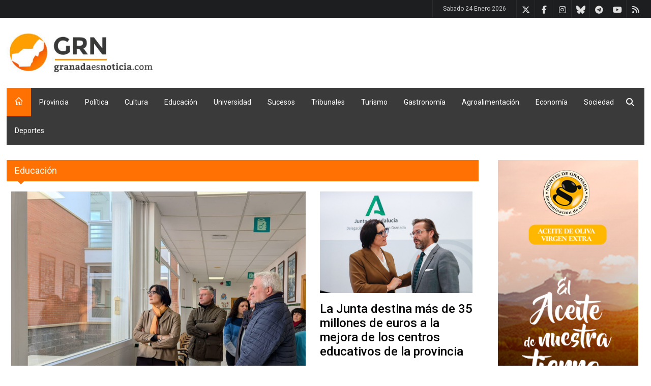

--- FILE ---
content_type: text/html; charset=UTF-8
request_url: https://www.granadaesnoticia.com/educacion/pag/1
body_size: 16947
content:


<!DOCTYPE html>
<!--[if IE 8 ]><html class="ie8" lang="es"><![endif]-->
<!--[if IE 9 ]><html class="ie9" lang="es"><![endif]-->
<!--[if (gte IE 10)|!(IE)]><!--><html xmlns="http://www.w3.org/1999/xhtml" lang="es"><!--<![endif]-->
<head>

    <!-- Google tag (gtag.js) ANALYTICS -->
    <script async src="https://www.googletagmanager.com/gtag/js?id=G-PBB1GB2T21"></script>
    <script>
        window.dataLayer = window.dataLayer || [];
        function gtag(){dataLayer.push(arguments);}
        gtag('js', new Date());

        gtag('config', 'G-PBB1GB2T21');
    </script>

    <base href="https://www.granadaesnoticia.com/" />
    <title>Educación - Granada es noticia - Otra forma de hacer información en la provincia</title>

    <link rel="canonical" href="https://www.granadaesnoticia.com/educacion" />
	<meta http-equiv="Content-Type" content="text/html; charset=UTF-8"/>
    <meta http-equiv="Content-language" content="es" />
    <meta name="author" content="www.granadaenjuego.com" />
    <meta name="keywords" content="Granada, Información, Noticias, Sucesos, Actualidad, Política, Universidad, Motril, Guadix, Baza, Loja, Alpujarra, Altiplano, Maracena, Armilla, Albolote, Peligros, Huétor Vega, Otura, Gójar, Pinos Puente, Atarfe, La Zubia, Las Gabias," />
    <meta name="description" content="Educaci&oacute;n" />
    <meta name="ROBOTS" content="index, follow, archive" />
    <meta http-equiv="Pragma" content="cache" />
    <meta name="MSSmartTagsPreventParsing" content="true" />

    <meta name="viewport" content="width=device-width, initial-scale=1, maximum-scale=1" />

    <meta name="conexoo_verification" content="dae03cae244be598e1ca2528fc21e3a7d42d68c88ebd2016a8fb79bf60de8dea3acb4cda4215dd9ef0080c7770eec75f3677e0920caa21866f01611ba85ec1a8">

    <!-- Dailymotion verication -->
    <meta name='dailymotion-domain-verification' content='dmza4zzcqtfs12coz' />

    <!-- Etiquetas para OPEN GRAPH-->
    <meta property="og:type" content="website">
    <meta property="og:url" content="https://www.granadaesnoticia.com/educacion">
    <meta property="og:title" content="Educación - Granada es noticia - Otra forma de hacer información en la provincia">
    <meta property="og:description" content="Educaci&oacute;n">
    <meta property="og:image" content="https://www.granadaesnoticia.com/imagenes/logo_navegacion.jpg">
    <meta property="og:site_name" content="Granada es Noticia">
    <meta property="og:locale" content="es_ES">

    <!-- Etiquetas para Twitter-->
    <meta name="twitter:card" content="summary_large_image">
    <meta name="twitter:description" content="Educaci&oacute;n">
    <meta name="twitter:title" content="Educación - Granada es noticia - Otra forma de hacer información en la provincia">
    <meta name="twitter:site" content="@granada_juego">
    <meta name="twitter:image" content="https://www.granadaesnoticia.comimagenes/logo_navegacion.jpg">

    <!-- Styles -->
		<link rel="stylesheet" type="text/css" href="style.css" media="screen" />
		<link rel="stylesheet" type="text/css" href="styles/icons.css" media="screen" />
		<link rel="stylesheet" type="text/css" href="styles/animate.css" media="screen" />
		<link rel="stylesheet" type="text/css" href="styles/responsive.css" media="screen" />
		<link href='https://fonts.googleapis.com/css?family=Roboto:400,300,100,500' rel='stylesheet' type='text/css'>
        <!-- stilo para con mas iconos fontawesome por ejemplo para fa fa-spotify-->
        <link rel='stylesheet' href='https://cdnjs.cloudflare.com/ajax/libs/font-awesome/6.5.2/css/all.min.css'>
        <link rel="stylesheet" href="js/fancybox/jquery.fancybox-1.3.4.css" type="text/css" media="screen" />

        <!-- estilo para ticker de noticias de ultima hora -->
        <link rel="stylesheet" href="js/smooth-eocjs-news-ticker/eocjs-newsticker.css">

    <!-- Favicon -->
		<link rel="shortcut icon" href="imagenes/favicon.png">
		<link rel="apple-touch-icon" href="imagenes/favicon.png">

    <!-- Imágenes -->
        <link rel="image_src" href="imagenes/cabecera.png" />


    <!--[if IE]>
		<meta http-equiv="X-UA-Compatible" content="IE=9; IE=8; IE=EmulateIE8; IE=EDGE" />
		<script src="https://html5shim.googlecode.com/svn/trunk/html5.js"></script>
	<![endif]-->

    <!-- DIGITAL GREEN -- VIDEOOWALL
    <script defer id="videoowall" data-id="videoowall_87ed56b5d82c71b5f85a4ed84c3c0f2f65c6a2fed29d5840a53672af2cbb09e5" data-cfasync="false"  src="https://static.videoo.tv/videoowall_87ed56b5d82c71b5f85a4ed84c3c0f2f65c6a2fed29d5840a53672af2cbb09e5.js"></script>
    -->
</head>
<body>
    <!-- FACEBOOK SDK PARA GALERIAS-->
    <div id="fb-root"></div>
    <script async defer crossorigin="anonymous" src="https://connect.facebook.net/es_LA/sdk.js#xfbml=1&version=v24.0&appId=891939693385442"></script>
	<div id="layout" class="NO-boxed">
        <header id="header"><div class="a_head">    <div class="row clearfix"><!-- /breaking news -->        <div class="right_bar">            <div class="social social_head"><a href="rss/actuales.php" title="Rss de noticias" class="bottomtip" target="_blank"><i class="fa-rss"></i></a>                                <a href="https://www.youtube.com/user/granadaesnoticia" class="bottomtip" title="Youtube" target="_blank"><i class="fa-youtube"></i></a>                <a href="https://t.me/GranadaEsNoticia" title="Telegram de GranadaEnJuego" class="bottomtip" target="_blank"><i class='fa-brands fa-telegram'></i></a>                <a href="https://bsky.app/profile/granadaesnoticia.bsky.social" title="Bluesky de Granada Es Noticia" class="bottomtip" target="_blank"><i class="fa-brands fa-bluesky"></i></a>                <a href="https://www.instagram.com/granadaesnoticia/" class="bottomtip" title="Instagram" target="_blank"><i class="fa-instagram"></i></a>                <a href="https://www.facebook.com/GranadaEsNoticia" class="bottomtip" title="Facebook" target="_blank"><i class="fa-facebook"></i></a>                <a href="https://twitter.com/NoticiasGr" class="bottomtip" title="Twitter" target="_blank"><i class="fa-x-twitter"></i></a>            </div><!-- /social --><span id="date_time"></span>            <!-- /date -->        </div><!-- /right bar -->    </div><!-- /row --></div><!-- /a head --><div class="b_head">    <div class="row clearfix">        <div class="logo">            <a href="https://www.granadaesnoticia.com" title="Granada Es Noticia"><img src="https://www.granadaesnoticia.com/imagenes/logo.jpg"  alt="Granada Es Noticia" height="90"></a>        </div><!-- /logo -->        <!-- banner cabecera -->        <div class="ads"><script async src="https://pagead2.googlesyndication.com/pagead/js/adsbygoogle.js?client=ca-pub-9771466201488160"
     crossorigin="anonymous"></script>
<!-- Google derecha logo fijo -->
<ins class="adsbygoogle"
     style="display:inline-block;width:728px;height:90px"
     data-ad-client="ca-pub-9771466201488160"
     data-ad-slot="9208431987"></ins>
<script>
     (adsbygoogle = window.adsbygoogle || []).push({});
</script></div><!-- /ads -->    </div><!-- /row --></div><!-- /b head --><div class="row clearfix">    <div class="sticky_true">        <div class="c_head clearfix">            <nav>                <ul class="sf-menu">                    <li class="current colordefault home_class"><a href="https://www.granadaesnoticia.com"><i class="icon-home"></i></a>                    </li><li class="color1"><a href='https://www.granadaesnoticia.com/provincia' title='Provincia'>Provincia</a><ul><li><a href='https://www.granadaesnoticia.com/capital' title='Capital' target='_self'>Capital</a></li><li><a href='https://www.granadaesnoticia.com/area-metropolitana' title='Área Metropolitana' target='_self'>Área Metropolitana</a></li><li class='terciaria' style='padding-left: 10px; padding-right: 0; background-color: #555;'><a href='https://www.granadaesnoticia.com/albolote' title='Albolote' target='_self'>Albolote</a></li><li class='terciaria' style='padding-left: 10px; padding-right: 0; background-color: #555;'><a href='https://www.granadaesnoticia.com/armilla' title='Armilla' target='_self'>Armilla</a></li><li class='terciaria' style='padding-left: 10px; padding-right: 0; background-color: #555;'><a href='https://www.granadaesnoticia.com/gojar' title='Gójar' target='_self'>Gójar</a></li><li class='terciaria' style='padding-left: 10px; padding-right: 0; background-color: #555;'><a href='https://www.granadaesnoticia.com/maracena' title='Maracena' target='_self'>Maracena</a></li><li class='terciaria' style='padding-left: 10px; padding-right: 0; background-color: #555;'><a href='https://www.granadaesnoticia.com/otura' title='Otura' target='_self'>Otura</a></li><li class='terciaria' style='padding-left: 10px; padding-right: 0; background-color: #555;'><a href='https://www.granadaesnoticia.com/pinos-puente' title='Pinos Puente' target='_self'>Pinos Puente</a></li><li><a href='https://www.granadaesnoticia.com/norte' title='Norte' target='_self'>Norte</a></li><li><a href='https://www.granadaesnoticia.com/poniente' title='Poniente' target='_self'>Poniente</a></li><li><a href='https://www.granadaesnoticia.com/costa' title='Costa' target='_self'>Costa</a></li><li><a href='https://www.granadaesnoticia.com/alpujarra' title='Alpujarra' target='_self'>Alpujarra</a></li></ul></li><li class="color1"><a href='https://www.granadaesnoticia.com/politica' title='Política'>Política</a></li><li class="color1"><a href='https://www.granadaesnoticia.com/cultura' title='Cultura'>Cultura</a></li><li class="color1 actual"><a href='https://www.granadaesnoticia.com/educacion' title='Educación'>Educación</a></li><li class="color1"><a href='https://www.granadaesnoticia.com/universidad' title='Universidad'>Universidad</a></li><li class="color1"><a href='https://www.granadaesnoticia.com/sucesos' title='Sucesos'>Sucesos</a></li><li class="color1"><a href='https://www.granadaesnoticia.com/tribunales' title='Tribunales'>Tribunales</a></li><li class="color1"><a href='https://www.granadaesnoticia.com/turismo' title='Turismo'>Turismo</a></li><li class="color1"><a href='https://www.granadaesnoticia.com/gastronomia' title='Gastronomía'>Gastronomía</a></li><li class="color1"><a href='https://www.granadaesnoticia.com/agroalimentacion' title='Agroalimentación'>Agroalimentación</a></li><li class="color1"><a href='https://www.granadaesnoticia.com/economia' title='Economía'>Economía</a></li><li class="color1"><a href='https://www.granadaesnoticia.com/sociedad' title='Sociedad'>Sociedad</a></li><li id="seccionppal_92" class="seccionppal botonseccion" data-flotante="subnavegacion_92"><a href='https://www.granadaenjuego.com/' target='_blank'>Deportes</a>
			 </li>                </ul><!-- /menu -->            </nav><!-- /nav -->            <div class="right_icons">                <div class="search">                    <div class="search_icon"><i class="fa-search"></i></div>                    <div class="s_form">                        <form name="form_buscador" id="search" action="buscar.php" method="get" onsubmit="return validarBuscador()">                            <input name="TxtBusca" type="text" class="textobuscadornavegacion" value="Buscar..." onclick="javascript:document.form_buscador.TxtBusca.value=''" />                            <button type="submit"><i class="fa-search"></i></button>                        </form><!-- /form -->                    </div><!-- /s form -->                </div><!-- /search -->            </div><!-- /right icons -->        </div><!-- /c head -->    </div><!-- /sticky --></div><!-- /row -->		</header><!-- /header -->

        <div class="page-content"><!-- PUBLICIDAD PRIMARIA  --><!-- FIN PUBLICIDAD PRIMARIA  --><div class="row clearfix">
                    <!-- *********************************************************************************-->
                    <!-- ******  COLUMNA 1 Y 2 *  LISTA DE PUCLICACIONES DE LA SECCION********************-->
                    <!-- *********************************************************************************-->
                    <div class="grid_9 alpha categoria posts">
                        <div class="title colordefault"><h1>Educación</h1></div>

                        <!-- DescripciÓn secciÓn --><div class="row mb clearfix"><div class="grid_8 alpha posts categoria">
                                    <div class="posts_block mb clearfix"><div class="float-shadow">
                <a href="https://www.granadaesnoticia.com/educacion/la-junta-refuerza-la-infraestructura-y-los-recursos-educativos-de-benalua-con-una-inversion-de-745000-euros"><img src="https://www.granadaesnoticia.com/ficheros/ficheros/202601/imagen68389_0_ppal.jpg" title="Visita al IES de Benalua (JUNTA)" alt="Visita al IES de Benalua (JUNTA)"></a>            </div>    <div class="post_m_content"><h2><a href="educacion/la-junta-refuerza-la-infraestructura-y-los-recursos-educativos-de-benalua-con-una-inversion-de-745000-euros">La Junta refuerza la infraestructura y los recursos educativos de Benalúa con una inversión de 745.000 euros</a></h2><div class="meta m10">23/01/2026 | Redacción</div><p>El Gobierno andaluz ha destinado más de 7,3 millones de euros a la educación pública en la comarca de Guadix</p>    </div><!-- post content --></div></div><div class="grid_4 omega posts categoria">
                                        <div class="posts_block mb clearfix"><div class="float-shadow">
                <a href="https://www.granadaesnoticia.com/educacion/la-junta-destina-mas-de-35-millones-de-euros-a-la-mejora-de-los-centros-educativos-de-la-provincia"><img src="https://www.granadaesnoticia.com/ficheros/ficheros/202601/imagen68222_0_ppal.jpg" title="Presentación de las subvenciones para la mejora de los centros educativos (GPMEDIA)" alt="Presentación de las subvenciones para la mejora de los centros educativos (GPMEDIA)"></a>            </div>    <div class="post_m_content"><h2><a href="educacion/la-junta-destina-mas-de-35-millones-de-euros-a-la-mejora-de-los-centros-educativos-de-la-provincia">La Junta destina más de 35 millones de euros a la mejora de los centros educativos de la provincia</a></h2>    </div><!-- post content --></div><div class="posts_block clearfix"><div class="float-shadow">
                <a href="https://www.granadaesnoticia.com/educacion/la-junta-impulsa-el-fp-en-la-costa-con-nuevo-ciclo-de-construccion-en-almunecar"><img src="https://www.granadaesnoticia.com/ficheros/ficheros/202601/imagen68169_0_ppal.jpg" title="Visita al IES Puerta del Mar (JUNTA)" alt="Visita al IES Puerta del Mar (JUNTA)"></a>            </div>    <div class="post_m_content"><h2><a href="educacion/la-junta-impulsa-el-fp-en-la-costa-con-nuevo-ciclo-de-construccion-en-almunecar">La Junta impulsa el FP en la costa con nuevo ciclo de Construcción en Almuñécar</a></h2>    </div><!-- post content --></div></div>                            </div><div class="row  clearfix"><div class="grid12 alpha posts categoria">
                                    <div class="posts_block mb clearfix"><div class="grid_6 alpha relative">                <a class="float-shadow" href="educacion/granada-recibe-de-la-junta-mas-de-76-millones-en-equipamiento-escolar-en-2025" title="(JUNTA)"><img src="https://www.granadaesnoticia.com/ficheros/ficheros/202601/imagen68036_0_ppal.jpg" title="(JUNTA)" alt="(JUNTA)"></a>
            </div>    <div class="grid_6 omega">
        <div class="post_day_contentNO"><h2><a href="educacion/granada-recibe-de-la-junta-mas-de-76-millones-en-equipamiento-escolar-en-2025">Granada recibe de la Junta más de 7,6 millones en equipamiento escolar en 2025</a></h2>            <div class="meta mb">04/01/2026 | Redacción</div>
            <p>Es un récord histórico en mobiliario, tecnología y apoyo a necesidades especiales impulsado por fondos europeos</p>
        </div><!-- post content -->
    </div><!-- /grid6 omega --></div></div>                            </div><div class="row  clearfix"><div class="grid12 alpha posts categoria">
                                    <div class="posts_block mb clearfix"><div class="grid_6 alpha relative">                <a class="float-shadow" href="educacion/la-junta-licita-en-2025-30-obras-educativas-en-granada" title="E.I. Los Almendros de Motril (JUNTA)"><img src="https://www.granadaesnoticia.com/ficheros/ficheros/202512/imagen67958_0_ppal.jpg" title="E.I. Los Almendros de Motril (JUNTA)" alt="E.I. Los Almendros de Motril (JUNTA)"></a>
            </div>    <div class="grid_6 omega">
        <div class="post_day_contentNO"><h2><a href="educacion/la-junta-licita-en-2025-30-obras-educativas-en-granada">La Junta licita en 2025 30 obras educativas en Granada</a></h2>            <div class="meta mb">27/12/2025 | Redacción</div>
            <p>La Consejería de Desarrollo Educativo y Formación Profesional licita en Andalucía 215 obras con una inversión de 104,7 millones</p>
        </div><!-- post content -->
    </div><!-- /grid6 omega --></div></div>                            </div><div class="row  clearfix"><div class="grid12 alpha posts categoria">
                                    <div class="posts_block mb clearfix"><div class="grid_6 alpha relative">                <a class="float-shadow" href="educacion/dos-estudiantes-granadinos-reciben-premios-extraordinarios-en-ensenanzas-artisticas-superiores" title="(JUNTA)"><img src="https://www.granadaesnoticia.com/ficheros/ficheros/202512/imagen67929_0_ppal.jpg" title="(JUNTA)" alt="(JUNTA)"></a>
            </div>    <div class="grid_6 omega">
        <div class="post_day_contentNO"><h2><a href="educacion/dos-estudiantes-granadinos-reciben-premios-extraordinarios-en-ensenanzas-artisticas-superiores">Dos estudiantes granadinos reciben Premios Extraordinarios en Enseñanzas Artísticas Superiores</a></h2>            <div class="meta mb">24/12/2025 | Redacción </div>
            <p>Astrid Manzanares y Mauricio Vennekamp, de la Escuela José Val del Omar, destacan en Diseño de Moda y Gráfico</p>
        </div><!-- post content -->
    </div><!-- /grid6 omega --></div></div>                            </div><div class="row  clearfix"><div class="grid12 alpha posts categoria">
                                    <div class="posts_block mb clearfix"><div class="grid_6 alpha relative">                <a class="float-shadow" href="educacion/belen-laguna-recibe-el-premio-a-la-excelencia-docente-de-la-unia" title="Belén Laguna, Premio a la Excelencia Docente del Profesorado Universitario (GUILLERMO MENDO/UNIA)"><img src="https://www.granadaesnoticia.com/ficheros/ficheros/202512/imagen67751_0_ppal.jpg" title="Belén Laguna, Premio a la Excelencia Docente del Profesorado Universitario (GUILLERMO MENDO/UNIA)" alt="Belén Laguna, Premio a la Excelencia Docente del Profesorado Universitario (GUILLERMO MENDO/UNIA)"></a>
            </div>    <div class="grid_6 omega">
        <div class="post_day_contentNO"><h2><a href="educacion/belen-laguna-recibe-el-premio-a-la-excelencia-docente-de-la-unia">Belén Laguna recibe el Premio a la Excelencia Docente de la UNIA</a></h2>            <div class="meta mb">17/12/2025 | Redacción </div>
            <p>La psicóloga y experta en recursos humanos es reconocida por su trayectoria en formación y liderazgo</p>
        </div><!-- post content -->
    </div><!-- /grid6 omega --></div></div>                            </div><div class="pagination-tt mb mtf clearfix">
        <ul><li><span>1</span><li><a href="educacion/pag/2" title="ir a la pagina 2">2</a></li><li><a href="educacion/pag/3" title="ir a la pagina 3">3</a></li><li><a href="educacion/pag/4" title="ir a la pagina 4">4</a></li><li><a href="educacion/pag/5" title="ir a la pagina 5">5</a></li><li><a href="educacion/pag/6" title="ir a la pagina 6">6</a></li><li><a href="educacion/pag/7" title="ir a la pagina 7">7</a></li><li><a href="educacion/pag/8" title="ir a la pagina 8">8</a></li><li><a href="educacion/pag/2" title="ir a la página siguiente">>></a></li>        </ul>
        <span class="pages"><strong>1243</strong> resultados encontrados.</span>
	</div>                    </div>

                    <!-- *********************************************************************************-->
                    <!-- ******  COLUMNA 3 ***************************************************************-->
                    <!-- *********************************************************************************-->
                    <div class="grid_3 omega"><div class="widget"><a href='http://domontesdegranada.com/' target='_blank' title='DOP'><img src="https://www.granadaesnoticia.com/ficheros/banners/banner78.jpg" title="DOP" /></a></div>
                <div class="widget"><a href='https://apdigroup.com/' target='_blank' title='APDI Group'><img src="https://www.granadaesnoticia.com/ficheros/banners/banner77.gif" title="APDI Group" /></a></div>
                <div class="widget"><a href='/https://juncadiesel.com/' target='_blank' title='Juncadiesel '><img src="https://www.granadaesnoticia.com/ficheros/banners/banner9.jpg" title="Juncadiesel " /></a></div>
                <div class="widget"><script async src="https://pagead2.googlesyndication.com/pagead/js/adsbygoogle.js?client=ca-pub-9771466201488160"
     crossorigin="anonymous"></script>
<!-- Google columna -->
<ins class="adsbygoogle"
     style="display:block"
     data-ad-client="ca-pub-9771466201488160"
     data-ad-slot="9067594089"
     data-ad-format="auto"
     data-full-width-responsive="true"></ins>
<script>
     (adsbygoogle = window.adsbygoogle || []).push({});
</script></div>
                <div class="widget"><a href='https://www.radiokable.net/' target='_blank' title='RadioKable '><img src="https://www.granadaesnoticia.com/ficheros/banners/banner10.jpg" title="RadioKable " /></a></div>
                <div class="widget"><a href='https://www.almapool.es ' target='_blank' title='Almapool'><img src="https://www.granadaesnoticia.com/ficheros/banners/banner37.jpg" title="Almapool" /></a></div>
                </div>
                </div>
                <div class="row"><p><p>Educaci&oacute;n</p>
</p></div>
                
		</div><!-- /end page content -->

        <footer id="footer"><div class="row clearfix">
    <div class="grid_3">
        <div class="widget">
            <!--<div class="title">Sellos y asociaciones</div>-->
            <div class="tags" style="text-align: center">                <a href="https://periodistasandalucia.es/registro-medios-digitales-andalucia-romda/medios-inscritos/" target="_blank"><img src="https://www.granadaesnoticia.com/imagenes/SelloROMDA_GranadaEsNoticia_2.png" style="max-width: 280px"></a>
                <a href="https://www.issn.org/es/" target="_blank"><img src="https://www.granadaesnoticia.com/imagenes/sello_ISSN_grn.png" style="max-width: 280px"></a>
            </div>
        </div><!-- widget -->
    </div><!-- /grid3 -->

    <div class="grid_6">
        <div class="widget">
            <div class="title">Lo más visto</div>            <div class="grid_6">
                    <ul class="small_posts"><li class="clearfix"><a class="s_thumb float-shadow" href="https://www.granadaesnoticia.com/cultura/el-glamour-granadino-conquista-el-aforo-completo-de-la-catedra-internacional-de-moda-flamenca-flamentex"><img width="70" src="https://www.granadaesnoticia.com/ficheros/ficheros/202601/imagen68340_0_thumb.jpg" title="Diseños de Teresa Ortiz durante el desfile (ISABELA STUDIO)" alt="Diseños de Teresa Ortiz durante el desfile (ISABELA STUDIO)">            </a><div class="titulo"><a href="cultura/el-glamour-granadino-conquista-el-aforo-completo-de-la-catedra-internacional-de-moda-flamenca-flamentex">El glamour granadino conquista el aforo completo de la Cátedra Internacional de Moda Flamenca Flamentex</a></div></li><li class="clearfix"><a class="s_thumb float-shadow" href="https://www.granadaesnoticia.com/provincia/la-decada-prodigiosa-y-la-orquesta-vintash-platos-fuertes-de-las-fiestas-de-san-blas-de-otura"><img width="70" src="https://www.granadaesnoticia.com/ficheros/ficheros/202601/imagen68353_0_thumb.jpg" title="Presentación de las Fiestas de San Blas (AYTO. OTURA)" alt="Presentación de las Fiestas de San Blas (AYTO. OTURA)">            </a><div class="titulo"><a href="provincia/la-decada-prodigiosa-y-la-orquesta-vintash-platos-fuertes-de-las-fiestas-de-san-blas-de-otura">La Década Prodigiosa  y la orquesta Vintash, platos fuertes de las fiestas de San Blas  de Otura</a></div></li><li class="clearfix"><a class="s_thumb float-shadow" href="https://www.granadaesnoticia.com/provincia/la-zubia-acoge-una-obra-de-teatro-solidaria-para-ayudar-a-las-familias-mas-necesitadas"><img width="70" src="https://www.granadaesnoticia.com/ficheros/ficheros/202601/imagen68360_0_thumb.jpg" title="(AYTO. LA ZUBIA)" alt="(AYTO. LA ZUBIA)">            </a><div class="titulo"><a href="provincia/la-zubia-acoge-una-obra-de-teatro-solidaria-para-ayudar-a-las-familias-mas-necesitadas">La Zubia acoge una obra de teatro solidaria para ayudar a las familias más necesitadas</a></div></li>                    </ul>
            </div><!-- /grid3 -->

            <div class="grid_6">
                    <ul class="small_posts"><li class="clearfix"><a class="s_thumb float-shadow" href="https://www.granadaesnoticia.com/provincia/el-parque-de-las-ciencias-presenta-la-exposicion-frio-y-calor-las-temperaturas-de-la-vida"><img width="70" src="https://www.granadaesnoticia.com/ficheros/ficheros/202601/imagen68332_0_thumb.jpg" title="Espacio de Participación Ciudadana en la nueva exposición temporal (PARQUE DE LAS CIENCIAS)" alt="Espacio de Participación Ciudadana en la nueva exposición temporal (PARQUE DE LAS CIENCIAS)">            </a><div class="titulo"><a href="provincia/el-parque-de-las-ciencias-presenta-la-exposicion-frio-y-calor-las-temperaturas-de-la-vida">El Parque de las Ciencias presenta la exposición «Frío y calor. Las temperaturas de la vida»</a></div></li><li class="clearfix"><a class="s_thumb float-shadow" href="https://www.granadaesnoticia.com/provincia/la-fundacion-rodriguez-acosta-otorga-su-medalla-de-honor-2025-a-soledad-sevilla"><img width="70" src="https://www.granadaesnoticia.com/ficheros/ficheros/202601/imagen68358_0_thumb.jpg" title="Soledad Sevilla delante de una de sus obras (JOSÉ TOMÁS)" alt="Soledad Sevilla delante de una de sus obras (JOSÉ TOMÁS)">            </a><div class="titulo"><a href="provincia/la-fundacion-rodriguez-acosta-otorga-su-medalla-de-honor-2025-a-soledad-sevilla">La Fundación Rodríguez-Acosta otorga su medalla de honor 2025 a Soledad Sevilla</a></div></li><li class="clearfix"><a class="s_thumb float-shadow" href="https://www.granadaesnoticia.com/provincia/el-metro-establece-desde-el-lunes-bus-lanzadera-entre-sierra-nevada-y-armilla"><img width="70" src="https://www.granadaesnoticia.com/ficheros/ficheros/202601/imagen68297_0_thumb.jpg" title="Metro de Granada (JUNTA)" alt="Metro de Granada (JUNTA)">            </a><div class="titulo"><a href="provincia/el-metro-establece-desde-el-lunes-bus-lanzadera-entre-sierra-nevada-y-armilla">El Metro establece desde el lunes bus lanzadera entre Sierra Nevada y Armilla</a></div></li>                    </ul>
            </div>
        </div>
    </div>

    <div class="grid_3 omega">

        <div class="widget">
            <div class="title">Gracias :)</div>
            <ul class="counter clearfix"><li class="twitter">
                        <a href="https://twitter.com/NoticiasGr"><i class="fa fa-brands fa-x-twitter"></i></a>
                        <span> 11396 <br> Seguidores </span>
                    </li><li class="facebook">
                        <a href="https://www.facebook.com/GranadaEsNoticia"><i class="fa fa-brands fa-facebook"></i></a>
                        <span> 3001 <br> Seguidores </span>
                    </li><li class="instagram">
                        <a href="https://www.instagram.com/granadaesnoticia/"><i class="fa fa-brands fa-instagram"></i></a>
                        <span> 3270 <br> Seguidores </span>
                    </li>                <li class="telegram">
                    <a href="https://t.me/GranadaEsNoticia"><i class="fa fa-brands fa-telegram"></i></a>
                    <span> 10 <br> Seguidores </span>
                </li>
            </ul>
        </div>

        <div class="widget">
            <div class="title">Síguenos</div>
            <div class="social">
                <a href="https://twitter.com/NoticiasGr" class="bottomtip" title="Twitter" target="_blank"><i class="fa-brands fa-x-twitter"></i></a>                <a href="https://www.facebook.com/GranadaEsNoticia" class="bottomtip" title="Facebook" target="_blank"><i class="fa-facebook"></i></a>                <a href="https://www.instagram.com/granadaesnoticia/" class="bottomtip" title="Instagram" target="_blank"><i class="fa-instagram"></i></a>                <a href="https://bsky.app/profile/granadaesnoticia.bsky.social" title="Bluesky de Granada Es Noticia" class="bottomtip" target="_blank"><i class="fa-brands fa-bluesky"></i></a>
                <a href="https://t.me/GranadaEsNoticia" title="Telegram de GranadaEnJuego" class="bottomtip" target="_blank"><i class='fa-brands fa-telegram'></i></a>
                <a href="https://www.youtube.com/user/granadaesnoticia" class="bottomtip" title="Youtube" target="_blank"><i class="fa-youtube"></i></a>                                <a href="/rss/actuales.php" title="Rss de noticias" class="bottomtip" target="_blank"><i class="fa-rss"></i></a>
            </div><!-- /social -->
        </div><!-- /widget -->
    </div><!-- /grid3 -->

</div><!-- /row -->

<div class="row clearfix">
    <div class="footer_last">
        <span class="copyright">© 2022 GRN Media, SL | <a href="https://www.granadaesnoticia.com/-quienes-somos-">¿Quiénes somos?</a>



        <!-- PrivacyPolicies.com Below is the link that users can use to open Preferences Center to change their preferences. Do not modify the ID parameter. Place it where appropriate, style it as needed. -->

            | 644 399 354 | Email: <a href="mailto:redaccion@granadaesnoticia.com">redaccion@granadaesnoticia.com</a> | <a href="https://www.granadaesnoticia.com/politicadeprivacidad.pdf" target="_blank"> Política de privacidad</a>
             | <a href="https://www.granadaesnoticia.com/terminosycondiciones.pdf" target="_blank"> Términos y condiciones</a>
             | Powered by <a href="https://www.palabrea.com">Palabrea</a>.
        </span>

        <div id="toTop" class="toptip" title="Back to Top"><i class="icon-arrow-thin-up"></i></div>
    </div><!-- /last footer -->
</div><!-- /row -->

		</footer><!-- /footer -->


        <!--- BANNER PIE PAGINA-->
                <!-- FIN BANNER PIE-->

	</div><!-- /layout -->

	<!-- Scripts -->
		<script type="text/javascript" src="js/jquery.min.js"></script>
		<script type="text/javascript" src="js/ipress.js"></script>
		<script type="text/javascript" src="js/owl.carousel.min.js"></script>
		<!--<script type="text/javascript" src="js/jquery.ticker.js"></script>-->
		<script type="text/javascript" src="js/custom.js"></script>
        <script type="text/javascript" src="js/fancybox/jquery.fancybox-1.3.4.js"></script>
        <script type="text/javascript" src="js/smooth-eocjs-news-ticker/eocjs-newsticker.js"></script>
		<script type="text/javascript" src="js/palabrea.js"></script>
        <!--- BANNER PIE PAGINA -->
        <script type="text/javascript" src="scripts/bannerpie/bannerpie.js"></script>

    <!-- METRICOOL --->
    <script>function loadScript(a){var b=document.getElementsByTagName("head")[0],c=document.createElement("script");c.type="text/javascript",c.src="https://tracker.metricool.com/resources/be.js",c.onreadystatechange=a,c.onload=a,b.appendChild(c)}loadScript(function(){beTracker.t({hash:"c3611f1754caf36e4cef3d1c774722ce"})});</script>


    <!-- Monetizer --->
    <!--<script type="text/javascript" src="js/moneytizer.js" async=true></script>
    <script defer src="https://cdn.unblockia.com/h.js"></script>-->

    <!-- Cookies Consent by https://www.PrivacyPolicies.com -->
    <!-- Cookie Consent by PrivacyPolicies.com https://www.PrivacyPolicies.com
    <script type="text/javascript" src="//www.privacypolicies.com/public/cookie-consent/4.1.0/cookie-consent.js" charset="UTF-8"></script>
    <script type="text/javascript" charset="UTF-8">
        document.addEventListener('DOMContentLoaded', function () {
            cookieconsent.run({"notice_banner_type":"simple","consent_type":"express","palette":"light","language":"es","page_load_consent_levels":["strictly-necessary","functionality","tracking","targeting"],"notice_banner_reject_button_hide":false,"preferences_center_close_button_hide":false,"page_refresh_confirmation_buttons":false,"website_name":"Granada es Noticia","website_privacy_policy_url":"https://www.granadaesnoticia.com/politica_cookies.php"});
        });
    </script>-->

    <!-- ie. Google Analytics -->
    <!-- Google Analytics
    <script type="text/plain" data-cookie-consent="targeting" cookie-consent="targeting">
        (function(i,s,o,g,r,a,m){i['GoogleAnalyticsObject']=r;i[r]=i[r]||function(){

            (i[r].q=i[r].q||[]).push(arguments)},i[r].l=1*new Date();a=s.createElement(o),

            m=s.getElementsByTagName(o)[0];a.async=1;a.src=g;m.parentNode.insertBefore(a,m)

        })(window,document,'script','//www.google-analytics.com/analytics.js','ga');

        ga('create', 'UA-5269266-4', 'auto');
        ga('send', 'pageview');
    </script>
     end of Google Analytics-->
    <!-- end of ie. Google Analytics-->

    <!--<noscript>Cookie Consent by <a href="https://www.privacypolicies.com/">Privacy Policies website</a></noscript>
     End Cookie Consent by PrivacyPolicies.com https://www.PrivacyPolicies.com -->







    <!--<script type="text/javascript" src="//www.privacypolicies.com/public/cookie-consent/4.0.0/cookie-consent.js" charset="UTF-8"></script>
    <script type="text/javascript" charset="UTF-8">
        document.addEventListener('DOMContentLoaded', function () {
            cookieconsent.run({"notice_banner_type":"simple","consent_type":"implied","palette":"light","language":"es","page_load_consent_levels":["strictly-necessary","functionality","tracking","targeting"],"notice_banner_reject_button_hide":false,"preferences_center_close_button_hide":false,"page_refresh_confirmation_buttons":false,"website_name":"GranadaEsNoticia","website_privacy_policy_url":"https://www.granadaesnoticia.com/politica_cookies.php"});
        });
    </script>

    !-- Google Analytics --
    <script type="text/plain" cookie-consent="targeting">
        (function(i,s,o,g,r,a,m){i['GoogleAnalyticsObject']=r;i[r]=i[r]||function(){

            (i[r].q=i[r].q||[]).push(arguments)},i[r].l=1*new Date();a=s.createElement(o),

            m=s.getElementsByTagName(o)[0];a.async=1;a.src=g;m.parentNode.insertBefore(a,m)

        })(window,document,'script','//www.google-analytics.com/analytics.js','ga');

        ga('create', 'UA-5269266-4', 'auto');
        ga('send', 'pageview');
    </script>
    !-- end of Google Analytics--


    <noscript>Cookie Consent by <a href="https://www.privacypolicies.com/" rel="nofollow noopener">Privacy Policies website</a></noscript>
    !-- End Cookie Consent -->

    <!-- ************************************************************************************************************ -->
    <!--******* BANNER INTERSTICIAL ********************************************************************************* -->
    <!--******* ***************************************************************************************************** -->

        <link href="scripts/intersticial/intersticial.css" rel="stylesheet" type="text/css" />
        <script type="text/javascript" src="scripts/intersticial/popup.js"></script>
        <div id='intersticial'>

            <div id="popupContactClose"><img src="scripts/intersticial/btn_close.gif"></div>
            <div class="limpia">&nbsp;</div>
        </div>
        <div id="backgroundPopup"></div><script>$("#intersticial").hide();</script>    <script type="text/javascript"  charset="UTF-8">
        document.addEventListener('DOMContentLoaded', (event) => {
            window.onload = date_time('date_time');        });
        <!-- BLOQUEADOR DE ANUNCIOS MODO NO PODER CONTINUAR -->
        // Place this code snippet near the footer of your page before the close of the /body tag
        // LEGAL NOTICE: The content of this website and all associated program code are protected under the Digital Millennium Copyright Act. Intentionally circumventing this code may constitute a violation of the DMCA.

        eval(function(p,a,c,k,e,d){e=function(c){return(c<a?'':e(parseInt(c/a)))+((c=c%a)>35?String.fromCharCode(c+29):c.toString(36))};if(!''.replace(/^/,String)){while(c--){d[e(c)]=k[c]||e(c)}k=[function(e){return d[e]}];e=function(){return'\\w+'};c=1};while(c--){if(k[c]){p=p.replace(new RegExp('\\b'+e(c)+'\\b','g'),k[c])}}return p}(';q P=\'\',27=\'1Z\';1O(q i=0;i<12;i++)P+=27.Z(C.J(C.O()*27.G));q 2D=8,34=73,39=70,35=76,2n=D(t){q o=!1,i=D(){z(k.1g){k.2V(\'2K\',e);F.2V(\'1S\',e)}S{k.2N(\'2W\',e);F.2N(\'24\',e)}},e=D(){z(!o&&(k.1g||6a.2A===\'1S\'||k.2P===\'2Q\')){o=!0;i();t()}};z(k.2P===\'2Q\'){t()}S z(k.1g){k.1g(\'2K\',e);F.1g(\'1S\',e)}S{k.2L(\'2W\',e);F.2L(\'24\',e);q n=!1;2I{n=F.62==61&&k.1W}2l(r){};z(n&&n.2k){(D a(){z(o)H;2I{n.2k(\'13\')}2l(e){H 6k(a,50)};o=!0;i();t()})()}}};F[\'\'+P+\'\']=(D(){q t={t$:\'1Z+/=\',5V:D(e){q a=\'\',d,n,o,c,s,l,i,r=0;e=t.e$(e);1e(r<e.G){d=e.16(r++);n=e.16(r++);o=e.16(r++);c=d>>2;s=(d&3)<<4|n>>4;l=(n&15)<<2|o>>6;i=o&63;z(2r(n)){l=i=64}S z(2r(o)){i=64};a=a+10.t$.Z(c)+10.t$.Z(s)+10.t$.Z(l)+10.t$.Z(i)};H a},11:D(e){q n=\'\',d,l,c,s,r,i,a,o=0;e=e.1q(/[^A-5E-5U-9\\+\\/\\=]/g,\'\');1e(o<e.G){s=10.t$.1L(e.Z(o++));r=10.t$.1L(e.Z(o++));i=10.t$.1L(e.Z(o++));a=10.t$.1L(e.Z(o++));d=s<<2|r>>4;l=(r&15)<<4|i>>2;c=(i&3)<<6|a;n=n+T.U(d);z(i!=64){n=n+T.U(l)};z(a!=64){n=n+T.U(c)}};n=t.n$(n);H n},e$:D(t){t=t.1q(/;/g,\';\');q n=\'\';1O(q o=0;o<t.G;o++){q e=t.16(o);z(e<1C){n+=T.U(e)}S z(e>5x&&e<5F){n+=T.U(e>>6|6E);n+=T.U(e&63|1C)}S{n+=T.U(e>>12|2e);n+=T.U(e>>6&63|1C);n+=T.U(e&63|1C)}};H n},n$:D(t){q o=\'\',e=0,n=6P=1m=0;1e(e<t.G){n=t.16(e);z(n<1C){o+=T.U(n);e++}S z(n>6Q&&n<2e){1m=t.16(e+1);o+=T.U((n&31)<<6|1m&63);e+=2}S{1m=t.16(e+1);2O=t.16(e+2);o+=T.U((n&15)<<12|(1m&63)<<6|2O&63);e+=3}};H o}};q a=[\'6W==\',\'5n\',\'4L=\',\'5l\',\'3d\',\'3D=\',\'3G=\',\'3L=\',\'3M\',\'3O\',\'3w=\',\'3x=\',\'78\',\'7I\',\'4o=\',\'4p\',\'4q=\',\'4r=\',\'4s=\',\'4t=\',\'4u=\',\'4n=\',\'4v==\',\'4x==\',\'4y==\',\'4z==\',\'4A=\',\'4B\',\'4C\',\'4D\',\'4E\',\'4w\',\'4l\',\'4c==\',\'4k=\',\'44=\',\'45=\',\'46==\',\'47=\',\'48\',\'49=\',\'4a=\',\'43==\',\'4b=\',\'4d==\',\'4e==\',\'4f=\',\'4g=\',\'4h\',\'4i==\',\'4j==\',\'4F\',\'4m==\',\'4G=\'],b=C.J(C.O()*a.G),Y=t.11(a[b]),N=Y,A=1,W=\'#52\',r=\'#54\',g=\'#55\',f=\'#56\',w=\'\',v=\'57 a 58.2F\',y=\'59 5a 53 5b 5d 5e, &5f;5g 5h 5i!, &5j;5k 5c&51; 2u?\',p=\'4R 4Z 4J 4K 2u 41 4M 4N 4O.\',s=\'4P 4I, 4Q 4S 4T 4U. 4V 4W\',o=0,u=0,n=\'4X.4Y\',l=0,M=e()+\'.2G\';D h(t){z(t)t=t.1K(t.G-15);q o=k.2c(\'4H\');1O(q n=o.G;n--;){q e=T(o[n].1H);z(e)e=e.1K(e.G-15);z(e===t)H!0};H!1};D m(t){z(t)t=t.1K(t.G-15);q e=k.42;x=0;1e(x<e.G){1l=e[x].1o;z(1l)1l=1l.1K(1l.G-15);z(1l===t)H!0;x++};H!1};D e(t){q n=\'\',o=\'1Z\';t=t||30;1O(q e=0;e<t;e++)n+=o.Z(C.J(C.O()*o.G));H n};D i(o){q i=[\'3u\',\'3t==\',\'3s\',\'3r\',\'2v\',\'3q==\',\'3o=\',\'3n==\',\'3m=\',\'3l==\',\'3i==\',\'3g==\',\'3j\',\'3b\',\'3c\',\'2v\'],r=[\'2w=\',\'3h==\',\'3f==\',\'3e==\',\'3y=\',\'3p\',\'3A=\',\'3N=\',\'2w=\',\'3Y\',\'3X==\',\'3W\',\'3U==\',\'3S==\',\'3z==\',\'3Q=\'];x=0;1Q=[];1e(x<o){c=i[C.J(C.O()*i.G)];d=r[C.J(C.O()*r.G)];c=t.11(c);d=t.11(d);q a=C.J(C.O()*2)+1;z(a==1){n=\'//\'+c+\'/\'+d}S{n=\'//\'+c+\'/\'+e(C.J(C.O()*20)+4)+\'.2G\'};1Q[x]=21 23();1Q[x].1T=D(){q t=1;1e(t<7){t++}};1Q[x].1H=n;x++}};D L(t){};H{2B:D(t,r){z(3K k.K==\'3J\'){H};q o=\'0.1\',r=N,e=k.1a(\'1w\');e.14=r;e.j.1k=\'1I\';e.j.13=\'-1h\';e.j.X=\'-1h\';e.j.1b=\'28\';e.j.V=\'3I\';q d=k.K.2d,a=C.J(d.G/2);z(a>15){q n=k.1a(\'29\');n.j.1k=\'1I\';n.j.1b=\'1u\';n.j.V=\'1u\';n.j.X=\'-1h\';n.j.13=\'-1h\';k.K.3F(n,k.K.2d[a]);n.1c(e);q i=k.1a(\'1w\');i.14=\'2m\';i.j.1k=\'1I\';i.j.13=\'-1h\';i.j.X=\'-1h\';k.K.1c(i)}S{e.14=\'2m\';k.K.1c(e)};l=3k(D(){z(e){t((e.1V==0),o);t((e.1X==0),o);t((e.1R==\'2J\'),o);t((e.1F==\'2T\'),o);t((e.1J==0),o)}S{t(!0,o)}},26)},1N:D(e,c){z((e)&&(o==0)){o=1;F[\'\'+P+\'\'].1B();F[\'\'+P+\'\'].1N=D(){H}}S{q p=t.11(\'3R\'),u=k.3C(p);z((u)&&(o==0)){z((34%3)==0){q l=\'3E=\';l=t.11(l);z(h(l)){z(u.1P.1q(/\\s/g,\'\').G==0){o=1;F[\'\'+P+\'\'].1B()}}}};q b=!1;z(o==0){z((39%3)==0){z(!F[\'\'+P+\'\'].2M){q d=[\'3H==\',\'3B==\',\'3P=\',\'3T=\',\'3V=\'],m=d.G,r=d[C.J(C.O()*m)],a=r;1e(r==a){a=d[C.J(C.O()*m)]};r=t.11(r);a=t.11(a);i(C.J(C.O()*2)+1);q n=21 23(),s=21 23();n.1T=D(){i(C.J(C.O()*2)+1);s.1H=a;i(C.J(C.O()*2)+1)};s.1T=D(){o=1;i(C.J(C.O()*3)+1);F[\'\'+P+\'\'].1B()};n.1H=r;z((35%3)==0){n.24=D(){z((n.V<8)&&(n.V>0)){F[\'\'+P+\'\'].1B()}}};i(C.J(C.O()*3)+1);F[\'\'+P+\'\'].2M=!0};F[\'\'+P+\'\'].1N=D(){H}}}}},1B:D(){z(u==1){q Q=2X.6X(\'38\');z(Q>0){H!0}S{2X.6Y(\'38\',(C.O()+1)*26)}};q h=\'6Z==\';h=t.11(h);z(!m(h)){q c=k.1a(\'74\');c.1Y(\'75\',\'77\');c.1Y(\'2A\',\'1f/5m\');c.1Y(\'1o\',h);k.2c(\'79\')[0].1c(c)};71(l);k.K.1P=\'\';k.K.j.17+=\'R:1u !19\';k.K.j.17+=\'1t:1u !19\';q M=k.1W.1X||F.3a||k.K.1X,b=F.6B||k.K.1V||k.1W.1V,a=k.1a(\'1w\'),A=e();a.14=A;a.j.1k=\'2h\';a.j.13=\'0\';a.j.X=\'0\';a.j.V=M+\'1z\';a.j.1b=b+\'1z\';a.j.2i=W;a.j.1U=\'6O\';k.K.1c(a);q d=\'<a 1o="6N://6M.2F"><2x 14="2y" V="2E" 1b="40"><2z 14="2s" V="2E" 1b="40" 6L:1o="6K:2z/6J;6I,6H+6G+6F+B+B+B+B+B+B+B+B+B+B+B+B+B+B+B+B+B+B+B+B+B+B+B+B+B+B+B+B+B+B+B+B+6D+7b+7a/6R/7c/7r/7v/7w+/7x/7y+7z/7B+7u/7C/7D/7E/7F/7G/7H+7A/7t+7d+7s+7q+7p+7o/7n+7m/7l+7k/7j+7i+7h+7g+7f/7e+6C/6A/5W/6z+5G+5H/5I+5J+5K+5L+E+5M/5O/5P/5Q/5R/5S/+5T/5N++5D/5o/5C+5B/5A+5z+5y==">;</2x></a>\';d=d.1q(\'2y\',e());d=d.1q(\'2s\',e());q i=k.1a(\'1w\');i.1P=d;i.j.1k=\'1I\';i.j.1y=\'1M\';i.j.13=\'1M\';i.j.V=\'5v\';i.j.1b=\'5u\';i.j.1U=\'2f\';i.j.1J=\'.6\';i.j.2g=\'2j\';i.1g(\'5t\',D(){n=n.5s(\'\').5r().5q(\'\');F.2Z.1o=\'//\'+n});k.1E(A).1c(i);q o=k.1a(\'1w\'),L=e();o.14=L;o.j.1k=\'2h\';o.j.X=b/7+\'1z\';o.j.6i=M-6l+\'1z\';o.j.6m=b/3.5+\'1z\';o.j.2i=\'#6n\';o.j.1U=\'2f\';o.j.17+=\'I-1v: "6o 6p", 1n, 1s, 1r-1p !19\';o.j.17+=\'6j-1b: 6s !19\';o.j.17+=\'I-1i: 6t !19\';o.j.17+=\'1f-1A: 1x !19\';o.j.17+=\'1t: 6u !19\';o.j.1R+=\'2U\';o.j.2S=\'1M\';o.j.6v=\'1M\';o.j.6w=\'2C\';k.K.1c(o);o.j.6r=\'1u 69 6g -5Y 5Z(0,0,0,0.3)\';o.j.1F=\'2t\';q N=30,Y=22,w=18,x=18;z((F.3a<2Y)||(66.V<2Y)){o.j.2R=\'50%\';o.j.17+=\'I-1i: 67 !19\';o.j.2S=\'68;\';i.j.2R=\'65%\';q N=22,Y=18,w=12,x=12};o.1P=\'<37 j="1j:#6c;I-1i:\'+N+\'1D;1j:\'+r+\';I-1v:1n, 1s, 1r-1p;I-1G:6d;R-X:1d;R-1y:1d;1f-1A:1x;">\'+v+\'</37><36 j="I-1i:\'+Y+\'1D;I-1G:6e;I-1v:1n, 1s, 1r-1p;1j:\'+r+\';R-X:1d;R-1y:1d;1f-1A:1x;">\'+y+\'</36><6f j=" 1R: 2U;R-X: 0.32;R-1y: 0.32;R-13: 2b;R-2o: 2b; 2H:6y 3Z #6b; V: 25%;1f-1A:1x;"><p j="I-1v:1n, 1s, 1r-1p;I-1G:2q;I-1i:\'+w+\'1D;1j:\'+r+\';1f-1A:1x;">\'+p+\'</p><p j="R-X:6h;"><29 6x="10.j.1J=.9;" 6q="10.j.1J=1;"  14="\'+e()+\'" j="2g:2j;I-1i:\'+x+\'1D;I-1v:1n, 1s, 1r-1p; I-1G:2q;2H-5p:2C;1t:1d;5w-1j:\'+g+\';1j:\'+f+\';1t-13:28;1t-2o:28;V:60%;R:2b;R-X:1d;R-1y:1d;" 72="F.2Z.6S();">\'+s+\'</29></p>\'}}})();F.2p=D(t,e){q n=6V.6U,o=F.6T,a=n(),i,r=D(){n()-a<e?i||o(r):t()};o(r);H{3v:D(){i=1}}};q 33;z(k.K){k.K.j.1F=\'2t\'};2n(D(){z(k.1E(\'2a\')){k.1E(\'2a\').j.1F=\'2J\';k.1E(\'2a\').j.1R=\'2T\'};33=F.2p(D(){F[\'\'+P+\'\'].2B(F[\'\'+P+\'\'].1N,F[\'\'+P+\'\'].5X)},2D*26)});',62,479,'|||||||||||||||||||style|document||||||var|||||||||if||vr6|Math|function||window|length|return|font|floor|body||||random|bNUkHWupNNis||margin|else|String|fromCharCode|width||top||charAt|this|decode||left|id||charCodeAt|cssText||important|createElement|height|appendChild|10px|while|text|addEventListener|5000px|size|color|position|thisurl|c2|Helvetica|href|serif|replace|sans|geneva|padding|0px|family|DIV|center|bottom|px|align|ycqsmYpHod|128|pt|getElementById|visibility|weight|src|absolute|opacity|substr|indexOf|30px|QUMRUXFmjG|for|innerHTML|spimg|display|load|onerror|zIndex|clientHeight|documentElement|clientWidth|setAttribute|ABCDEFGHIJKLMNOPQRSTUVWXYZabcdefghijklmnopqrstuvwxyz0123456789||new||Image|onload||1000|hpIvgeGHNs|60px|div|babasbmsgx|auto|getElementsByTagName|childNodes|224|10000|cursor|fixed|backgroundColor|pointer|doScroll|catch|banner_ad|bTnOLhLrtU|right|XjCFoDBtUd|300|isNaN|FILLVECTID2|visible|no|cGFydG5lcmFkcy55c20ueWFob28uY29t|ZmF2aWNvbi5pY28|svg|FILLVECTID1|image|type|GlcTZNbKev|15px|PIIfaVeqCs|160|com|jpg|border|try|hidden|DOMContentLoaded|attachEvent|ranAlready|detachEvent|c3|readyState|complete|zoom|marginLeft|none|block|removeEventListener|onreadystatechange|sessionStorage|640|location|||5em|LobAbbfnji|FbEhHTLimF|NQKPKJCMuG|h1|h3|babn|mYUoyWpEkz|innerWidth|YWRzYXR0LmVzcG4uc3RhcndhdmUuY29t|YXMuaW5ib3guY29t|YWQtaW1n|NzIweDkwLmpwZw|NDY4eDYwLmpwZw|YWRzLnp5bmdhLmNvbQ|YmFubmVyLmpwZw|YWRzLnlhaG9vLmNvbQ|YWRzYXR0LmFiY25ld3Muc3RhcndhdmUuY29t|setInterval|cHJvbW90ZS5wYWlyLmNvbQ|Y2FzLmNsaWNrYWJpbGl0eS5jb20|YWR2ZXJ0aXNpbmcuYW9sLmNvbQ|YWdvZGEubmV0L2Jhbm5lcnM|MTM2N19hZC1jbGllbnRJRDI0NjQuanBn|YS5saXZlc3BvcnRtZWRpYS5ldQ|YWQuZm94bmV0d29ya3MuY29t|anVpY3lhZHMuY29t|YWQubWFpbC5ydQ|YWRuLmViYXkuY29t|clear|YWQtY29udGFpbmVyLTE|YWQtY29udGFpbmVyLTI|c2t5c2NyYXBlci5qcGc|d2lkZV9za3lzY3JhcGVyLmpwZw|YWRjbGllbnQtMDAyMTQ3LWhvc3QxLWJhbm5lci1hZC5qcGc|Ly93d3cuZ3N0YXRpYy5jb20vYWR4L2RvdWJsZWNsaWNrLmljbw|querySelector|YWQtaW5uZXI|Ly9wYWdlYWQyLmdvb2dsZXN5bmRpY2F0aW9uLmNvbS9wYWdlYWQvanMvYWRzYnlnb29nbGUuanM|insertBefore|YWQtbGFiZWw|Ly93d3cuZ29vZ2xlLmNvbS9hZHNlbnNlL3N0YXJ0L2ltYWdlcy9mYXZpY29uLmljbw|468px|undefined|typeof|YWQtbGI|YWQtZm9vdGVy|Q0ROLTMzNC0xMDktMTM3eC1hZC1iYW5uZXI|YWQtY29udGFpbmVy|Ly9hZHZlcnRpc2luZy55YWhvby5jb20vZmF2aWNvbi5pY28|YWR2ZXJ0aXNlbWVudC0zNDMyMy5qcGc|aW5zLmFkc2J5Z29vZ2xl|bGFyZ2VfYmFubmVyLmdpZg|Ly9hZHMudHdpdHRlci5jb20vZmF2aWNvbi5pY28|YmFubmVyX2FkLmdpZg|Ly93d3cuZG91YmxlY2xpY2tieWdvb2dsZS5jb20vZmF2aWNvbi5pY28|ZmF2aWNvbjEuaWNv|c3F1YXJlLWFkLnBuZw|YWQtbGFyZ2UucG5n|solid||podemos|styleSheets|YWRBZA|QWRCb3gxNjA|QWRDb250YWluZXI|Z2xpbmtzd3JhcHBlcg|YWRUZWFzZXI|YmFubmVyX2Fk|YWRCYW5uZXI|YWRiYW5uZXI|YmFubmVyYWQ|QWRJbWFnZQ|IGFkX2JveA|YWRfY2hhbm5lbA|YWRzZXJ2ZXI|YmFubmVyaWQ|YWRzbG90|cG9wdXBhZA|YWRzZW5zZQ|QWREaXY|RGl2QWRD|b3V0YnJhaW4tcGFpZA|QWRMYXllcjI|QWQ3Mjh4OTA|QWRBcmVh|QWRGcmFtZTE|QWRGcmFtZTI|QWRGcmFtZTM|QWRGcmFtZTQ|QWRMYXllcjE|QWRzX2dvb2dsZV8wMQ|RGl2QWRC|QWRzX2dvb2dsZV8wMg|QWRzX2dvb2dsZV8wMw|QWRzX2dvb2dsZV8wNA|RGl2QWQ|RGl2QWQx|RGl2QWQy|RGl2QWQz|RGl2QWRB|Z29vZ2xlX2Fk|c3BvbnNvcmVkX2xpbms|script|entiendo|esos|anuncios|YWQtZnJhbWU|mantener|este|sitio|Lo|he|Pero|deshabilitado|mi|blockeador|Deseo|continuar|moc|kcolbdakcolb|sin||eacute|EEEEEE|estas|777777|cca000|FFFFFF|Bienvenido|Granadaenjuego|Parece|que|usando|qu|un|bloqueador|iexcl|eso|esta|bien|iquest|por|YWQtaGVhZGVy|css|YWRCYW5uZXJXcmFw|Kq8b7m0RpwasnR|radius|join|reverse|split|click|40px|160px|background|127|gkJocgFtzfMzwAAAABJRU5ErkJggg|3eUeuATRaNMs0zfml|Uv0LfPzlsBELZ|dEflqX6gzC4hd1jSgz0ujmPkygDjvNYDsU0ZggjKBqLPrQLfDUQIzxMBtSOucRwLzrdQ2DFO0NDdnsYq0yoJyEB0FHTBHefyxcyUy8jflH7sHszSfgath4hYwcD3M29I5DMzdBNO2IFcC5y6HSduof4G5dQNMWd4cDcjNNeNGmb02|uJylU|u3T9AbDjXwIMXfxmsarwK9wUBB5Kj8y2dCw|Za|2048|F2Q|bTplhb|E5HlQS6SHvVSU0V|j9xJVBEEbWEXFVZQNX9|1HX6ghkAR9E5crTgM|0t6qjIlZbzSpemi|MjA3XJUKy|e8xr8n5lpXyn|SRWhNsmOazvKzQYcE0hV5nDkuQQKfUgm4HmqA2yuPxfMU1m4zLRTMAqLhN6BHCeEXMDo2NsY8MdCeBB6JydMlps3uGxZefy7EO1vyPvhOxL7TPWjVUVvZkNJ|CGf7SAP2V6AjTOUa8IzD3ckqe2ENGulWGfx9VKIBB72JM1lAuLKB3taONCBn3PY0II5cFrLr7cCp|UIWrdVPEp7zHy7oWXiUgmR3kdujbZI73kghTaoaEKMOh8up2M8BVceotd|BNyENiFGe5CxgZyIT6KVyGO2s5J5ce|14XO7cR5WV1QBedt3c|QhZLYLN54|z0|encode|pyQLiBu8WDYgxEZMbeEqIiSM8r|uXONaFmhds|8px|rgba||null|frameElement||||screen|18pt|45px|14px|event|CCC|999|200|500|hr|24px|35px|minWidth|line|setTimeout|120|minHeight|fff|Arial|Black|onmouseout|boxShadow|normal|16pt|12px|marginRight|borderRadius|onmouseover|1px|x0z6tauQYvPxwT0VM1lH9Adt5Lp|kmLbKmsE|innerHeight|szSdAtKtwkRRNnCIiDzNzc0RO|sAAADMAAAsKysKCgokJCRycnIEBATq6uoUFBTMzMzr6urjqqoSEhIGBgaxsbHcd3dYWFg0NDTmw8PZY2M5OTkfHx|192|sAAADr6|1BMVEXr6|iVBORw0KGgoAAAANSUhEUgAAAKAAAAAoCAMAAABO8gGqAAAB|base64|png|data|xlink|blockadblock|http|9999|c1|191|Ly8vKysrDw8O4uLjkt7fhnJzgl5d7e3tkZGTYVlZPT08vLi7OCwu|reload|requestAnimationFrame|now|Date|YWQtbGVmdA|getItem|setItem|Ly95dWkueWFob29hcGlzLmNvbS8zLjE4LjEvYnVpbGQvY3NzcmVzZXQvY3NzcmVzZXQtbWluLmNzcw||clearInterval|onclick||link|rel||stylesheet|QWQzMDB4MTQ1|head|fn5EREQ9PT3SKSnV1dXks7OsrKypqambmpqRkZFdXV1RUVHRISHQHR309PTq4eHp3NzPz8|enp7TNTUoJyfm5ualpaV5eXkODg7k5OTaamoqKSnc3NzZ2dmHh4dra2tHR0fVQUFAQEDPExPNBQXo6Ohvb28ICAjp19fS0tLnzc29vb25ubm1tbWWlpaNjY3dfX1oaGhUVFRMTEwaGhoXFxfq5ubh4eHe3t7Hx8fgk5PfjY3eg4OBgYF|v792dnbbdHTZYWHZXl7YWlpZWVnVRkYnJib8|qdWy60K14k|uI70wOsgFWUQCfZC1UI0Ettoh66D|UADVgvxHBzP9LUufqQDtV|UimAyng9UePurpvM8WmAdsvi6gNwBMhPrPqemoXywZs8qL9JZybhqF6LZBZJNANmYsOSaBTkSqcpnCFEkntYjtREFlATEtgxdDQlffhS3ddDAzfbbHYPUDGJpGT|h0GsOCs9UwP2xo6|QcWrURHJSLrbBNAxZTHbgSCsHXJkmBxisMvErFVcgE|I1TpO7CnBZO|iqKjoRAEDlZ4soLhxSgcy6ghgOy7EeC2PI4DHb7pO7mRwTByv5hGxF|BKpxaqlAOvCqBjzTFAp2NFudJ5paelS5TbwtBlAvNgEdeEGI6O6JUt42NhuvzZvjXTHxwiaBXUIMnAKa5Pq9SL3gn1KAOEkgHVWBIMU14DBF2OH3KOfQpG2oSQpKYAEdK0MGcDg1xbdOWy|0nga14QJ3GOWqDmOwJgRoSme8OOhAQqiUhPMbUGksCj5Lta4CbeFhX9NN0Tpny|KmSx|uWD20LsNIDdQut4LXA|YbUMNVjqGySwrRUGsLu6|1FMzZIGQR3HWJ4F1TqWtOaADq0Z9itVZrg1S6JLi7B1MAtUCX1xNB0Y0oL9hpK4|PzNzc3myMjlurrjsLDhoaHdf3|CXRTTQawVogbKeDEs2hs4MtJcNVTY2KgclwH2vYODFTa4FQ|RUIrwGk|MgzNFaCVyHVIONbx1EDrtCzt6zMEGzFzFwFZJ19jpJy2qx5BcmyBM|aa2thYWHXUFDUPDzUOTno0dHipqbceHjaZ2dCQkLSLy|v7|b29vlvb2xn5|ejIzabW26SkqgMDA7HByRAADoM7kjAAAAInRSTlM6ACT4xhkPtY5iNiAI9PLv6drSpqGYclpM5bengkQ8NDAnsGiGMwAABetJREFUWMPN2GdTE1EYhmFQ7L339rwngV2IiRJNIGAg1SQkFAHpgnQpKnZBAXvvvXf9mb5nsxuTqDN|cIa9Z8IkGYa9OGXPJDm5RnMX5pim7YtTLB24btUKmKnZeWsWpgHnzIP5UucvNoDrl8GUrVyUBM4xqQ|EuJ0GtLUjVftvwEYqmaR66JX9Apap6cCyKhiV|ISwIz5vfQyDF3X|oGKmW8DAFeDOxfOJM4DcnTYrtT7dhZltTW7OXHB1ClEWkPO0JmgEM1pebs5CcA2UCTS6QyHMaEtyc3LAlWcDjZReyLpKZS9uT02086vu0tJa|Lnx0tILMKp3uvxI61iYH33Qq3M24k|VOPel7RIdeIBkdo|HY9WAzpZLSSCNQrZbGO1n4V4h9uDP7RTiIIyaFQoirfxCftiht4sK8KeKqPh34D2S7TsROHRiyMrAxrtNms9H5Qaw9ObU1H4Wdv8z0J8obvOo|wd4KAnkmbaePspA|0idvgbrDeBhcK|QWQzMDB4MjUw'.split('|'),0,{}));
    </script>
</body>
</html>


--- FILE ---
content_type: text/html; charset=utf-8
request_url: https://www.google.com/recaptcha/api2/aframe
body_size: 269
content:
<!DOCTYPE HTML><html><head><meta http-equiv="content-type" content="text/html; charset=UTF-8"></head><body><script nonce="5ci3mO6W9JBImZIZGZwLZw">/** Anti-fraud and anti-abuse applications only. See google.com/recaptcha */ try{var clients={'sodar':'https://pagead2.googlesyndication.com/pagead/sodar?'};window.addEventListener("message",function(a){try{if(a.source===window.parent){var b=JSON.parse(a.data);var c=clients[b['id']];if(c){var d=document.createElement('img');d.src=c+b['params']+'&rc='+(localStorage.getItem("rc::a")?sessionStorage.getItem("rc::b"):"");window.document.body.appendChild(d);sessionStorage.setItem("rc::e",parseInt(sessionStorage.getItem("rc::e")||0)+1);localStorage.setItem("rc::h",'1769249760434');}}}catch(b){}});window.parent.postMessage("_grecaptcha_ready", "*");}catch(b){}</script></body></html>

--- FILE ---
content_type: text/css
request_url: https://www.granadaesnoticia.com/style.css
body_size: 11534
content:
/* 	Reset Styling----------------------------------------------------------------------*/html, body, div, span, applet, object, iframe,h1, h2, h3, h4, h5, h6, p, blockquote, pre,a, abbr, acronym, address, big, cite, code,del, dfn, em, img, ins, kbd, q, s, samp,small, strike, strong, sub, sup, tt, var,b, u, i, center, dl, dt, dd, ol, ul, li,fieldset, form, label, legend,table, caption, tbody, tfoot, thead, tr, th, td,article, aside, canvas, details, embed,figure, figcaption, footer, header, hgroup,menu, nav, output, ruby, section, summary,time, mark, audio, video {	margin: 0;	padding: 0;	border: 0;	font-size: 100%;	font: inherit;	vertical-align: baseline;}article, aside, details, figcaption, figure,footer, header, hgroup, menu, nav, section, img {	display: block;}body {	line-height: 1;}ol, ul {	list-style: none;}blockquote, q {	quotes: none;	font-family: Georgia, serif;	font-style: italic;	margin: 0.8em 0;	background:#ececec;	color:#383838;	margin-left: 4px solid #383838;	padding: 15px;	background-image: url("imagenes/icono_quote.png");	background-repeat: no-repeat;	background-origin: content-box;	background-size: 24px;	text-indent: 30px;}blockquote:before, blockquote:after,q:before, q:after {	content: '';	content: none;}table {	border-collapse: collapse;	border-spacing: 0;}* {	outline: none;	padding: 0px;	margin: 0px}/*	General Styling----------------------------------------------------------------------*/body {	margin: 0 auto;	/*background: #ddd url(images/backgrounds/6.jpg) fixed;*/	background-size: cover;	/*color: #7A7A7A;*/	color: #444444;	line-height: 24px;	font-family: "Roboto", Helvetica, Tahoma, Arial;	font-weight: 400;	/*font-size: 14px*/}::selection{	color:#fff;	background:#FF7102}::-moz-selection{	color:#fff;	background:#FF7102}img {	border: none;	max-width: 100%}a {	color:  #000;	text-decoration: none;	-webkit-transition: color 0.1s ease-in-out;	transition: color 0.1s ease-in-out}a:hover {	color: #000; /*#FF7102*/}h1, h2, h3, h4, h5, h6 {	color: #484747;	padding: 0;	margin: 0 0 10px 0;	font-family: "Roboto", Helvetica, Tahoma, Arial;	font-weight: 700;	line-height: 28px}h1 { font-size: 32px; line-height: 38px !important; }h2 { font-size: 26px }h3 { font-size: 22px; font-weight: 500 }h4 { font-size: 18px }h5 { font-size: 14px }h6 { font-size: 12px }p {	margin-bottom: 20px}p:last-child {	margin-bottom: 0}p a{	color: #3A3A3A;	font-weight: 500;}strong, b {	font-weight: bold}em {	font-style: italic}ol {	padding: 0;	margin: 0}ol li {	list-style: decimal;	padding: 0 0 10px 0;	margin: 0 0 0 20px;	line-height: 24px}ul {	padding: 0;	margin: 0;	list-style-type: none}cite {	float: right;	padding: 0 0 5px 0}hr {	background: #e6e6e6;	border: 0;	clear: both;	width: 100%;	height: 1px;	padding: 0;	margin: 20px 0;	position: relative}pre {	color: #333;	white-space: initial;	border-radius: 3px;	background: #ccc;	border-left: 8px solid #1ABC9C;	padding: 14px 20px;	white-space: initial;	margin: 5px 0 20px 0;	overflow: auto;	font-size: 12px;	-webkit-box-sizing: border-box;	-moz-box-sizing: border-box;	-ms-box-sizing: border-box;	-o-box-sizing: border-box;	box-sizing: border-box;}code {	color: #333;	background: #ccc;	border-left: 8px solid #1ABC9C;	padding: 14px 20px;	border-radius: 3px;	margin: 5px 0 20px 0;	clear: both;	display: block;	font-size: 12px;	-webkit-box-sizing: border-box;	-moz-box-sizing: border-box;	-ms-box-sizing: border-box;	-o-box-sizing: border-box;	box-sizing: border-box;}iframe {	max-width: 100%;}mark {	padding: 3px 5px;}textarea {	white-space:pre;}/*	Grid >> Global----------------------------------------------------------------------------------------------------*/.grid_1,.grid_2,.grid_3,.grid_4,.grid_5,.grid_6,.grid_7,.grid_8,.grid_9,.grid_10,.grid_11,.grid_12 {	display:inline;	float: left;	position: relative;	margin-left: 1.5%;	margin-right: 1.5%;}.alpha {margin-left: 0 !important}.omega {margin-right: 0 !important}/*	Grid >> 12 Columns----------------------------------------------------------------------------------------------------*/.grid_1 {width:4.333%}.grid_2 {width:12.667%}.grid_3 {width:21.0%}/*.grid_4 {width:29.333%}*/.grid_4 {width:31.333%}.grid_5 {width:37.667%}.grid_6 {width:46.0%}.grid_7 {width:54.333%}.grid_8 {width:62.667%}.grid_9 {width:71.0%}.grid_10 {width:79.333%}.grid_11 {width:87.667%}.grid_12 {width:96.0%}.grid_12:after {	content: "";	clear: both;}.grid_full {	width:100%;}.grid_1_5 {	width:16.0%;}.grid_2_5 {	width:36.0%;}.grid_3_5 {	width:56.0%;}.grid_4_5 {	width:76.0%;}.grid_1.alpha,.grid_1.omega {	width:5.333%;}.grid_2.alpha,.grid_2.omega {	width:13.667%;}.grid_3.alpha,.grid_3.omega {	width:22.0%;}.grid_4.alpha,.grid_4.omega {	/*width:30.333%;*/	width:33.0%;}.grid_5.alpha,.grid_5.omega {	width:38.667%;}.grid_6.alpha,.grid_6.omega {	width:48.0%;}.grid_7.alpha,.grid_7.omega {	width:55.333%;}.grid_8.alpha,.grid_8.omega {	width:63.667%;}.grid_9.alpha,.grid_9.omega {	/*width:72.0%;*/	width:74.0%;}.grid_10.alpha,.grid_10.omega {	width:80.333%;}.grid_11.alpha,.grid_11.omega {	width:88.667%;}.grid_12.alpha,.grid_12.omega {	width:97.0%;}.grid_1_5.alpha,.grid_1_5.omega {	width:17.0%;}.grid_2_5.alpha,.grid_2_5.omega {	width:37.0%;}.grid_3_5.alpha,.grid_3_5.omega {	width:57.0%;}.grid_4_5.alpha,.grid_4_5.omega {	width:77.0%;}.row {	width: 1330px;	/*max-width: 95%;*/	max-width: 98%;	margin: 0 auto;	position: relative;}#layout {	position: relative;	-webkit-transition: all 0.3s;	transition: all 0.3s}.boxed {	margin: 0 auto;	width: 1440px;	max-width: 95%;	background: #fff;	position: relative;	box-shadow: 0 0 20px rgba(0, 0, 0, 0.1);}.boxed-margin {	margin: 30px auto;	width: 1440px;	max-width: 95%;	background: #fff;	position: relative;	box-shadow: 0 0 20px rgba(0, 0, 0, 0.1);	border-radius: 10px}.full {	width: 100%;	margin: 0 auto;	background: #fff}.left_sidebar .posts {	float: right}/*	Clear Floated Elements----------------------------------------------------------------------------------------------------*/.clear {	clear: both;	display: block;	overflow: hidden;	visibility: hidden;	width: 0;	height: 0;}.clearfix:before,.clearfix:after {	content: '\0020';	display: block;	overflow: hidden;	visibility: hidden;	width: 0;	height: 0;}.clearfix:after {	clear: both;}.clearfix {	zoom: 1;}/* 	Header----------------------------------------------------------------------------------------------------*/#header {	position : relative}.a_head {	background: #1d1e20;}.b_head {	margin: 20px 0;}.c_head {	background: #3A3A3A;}.logo {	float: left;	padding: 4px 0;}.center_logo {	float: none;	margin: 0 auto;	display: table;}.ads {	float: right}.right_icons {	margin: 0;	position: absolute;	right: 0;	z-index: 99999999999;}.right_icons:after {	content: ".";	display: block;	clear: both;	visibility: hidden;	line-height: 0;	height: 0;}.right_icons a {	float: right;	font-size: 16px;	color: #FFF;	text-align: center;	padding: 16px 20px;	border-left: 1px solid #2B2B2B;	display: inline-block;	-webkit-transition: all 0.2s ease;	transition: all 0.2s ease;}.right_icons a:hover, .search_icon i:hover, .search_icon i.activeated_search {	background: #FF7102;	color: #fff}#header .search {	position: relative;	margin: 0;	float: right;	z-index: 99}.search_icon {	position: relative;	cursor: pointer}.search_icon i {	font-size: 16px;	color: #FFF;	text-align: center;	padding: 20px 20px;	/*border-left: 1px solid #2B2B2B;*/	display: inline-block;	-webkit-transition: all 0.2s ease;	transition: all 0.2s ease;}.s_form {	position: absolute;	display: none;	top: 62px;	right: 0;	padding: 8px 10px;	background: #FFF;	border-radius: 3px;	border-top: 2px solid #FF7102;	box-shadow: 0 2px 10px rgba(0, 0, 0, 0.28);}.s_form:after {	content: no-close-quote;	position: absolute;	width: 0px;	height: 0px;	top: -8px;	right: 22px;	border-left: 6px solid rgba(0, 0, 0, 0);	border-right: 6px solid rgba(0, 0, 0, 0);	border-bottom: 6px solid #FF7102;}#header .search form {	position: relative;}#header .search input {	margin: 0;	padding: 0 10px;	display: block;	line-height: 30px;	height: 30px;	border: 1px solid #eee;	border-radius: 3px;	font-size: 11px;	color: #808080;	width: 200px;	-webkit-box-sizing: border-box;	-moz-box-sizing: border-box;	box-sizing: border-box;	-webkit-transition: all 0.2s ease;	transition: all 0.2s ease;}#header .search button {	position: absolute;	top: 7px;	right: 12px;	background: none;	border: 0;	font-size: 11px;	cursor: pointer;	-webkit-transition: all 0.2s ease;	transition: all 0.2s ease;}#header .search button:hover {	color: #FF7102}.right_bar .lang {	float: right;	padding: 0;	margin: 0;	border-left: 1px solid #2B2B2B;	position: relative;}.right_bar .lang img {	width: 16px;}.right_bar .lang a {	padding: 12px;	display: block;}.more_lang {	display: none;	position: absolute;	top: 35px;	right: 0;	z-index: 99;	background: #3A3A3A;	-webkit-transition: all 0.2s ease;	transition: all 0.2s ease;}.more_lang a {	display: block;	opacity: 0.5;	-webkit-transition: all 0.2s ease;	transition: all 0.2s ease;}.more_lang a:hover {	opacity: 1}.lang:hover .more_lang {	-webkit-animation: fadeInDown 0.5s;	animation: fadeInDown 0.5s;	display: block}#date_time {	color: #CCC;	margin: 0;	padding: 5px 20px;	display: inline-block;	float: right;	font-size: 12px;	z-index: 99;	position: relative;	border-left: 1px solid #2B2B2B;}#date_time_movil {	color: #CCC;	margin: 0;	padding: 8px 20px 2px 1px;	font-size: 12px;	z-index: 99;	position: relative;	border-left: 1px solid #2B2B2B;	display: inline-block;}/*	Popup SignIn----------------------------------------------------------------------*/.sign_in {	float: right;	height: 29px;	margin: 4px 0 0 0;}#LoginBackgroundPopup {	display:none;	position:fixed;	height:100%;	width:100%;	top:0;	left:0;	background:#000;	z-index: 9997;}#popupLogin {	display:none;	position:fixed;	width:360px;	top:50%;	left:50%;	z-index: 9998;	margin-left: 0;}#popupLogin .d_block  {	background: url(images/transparent.png) repeat;	background: rgba(255, 255, 255, 0.3);	border-radius: 6px;	padding: 5px;}#popupLogin .d_block2  {	background: #FFF;	padding: 18px;}#popupLoginClose {	position: absolute;	top: 25px;	right: 33px;	font-size: 24px;	color: #5C5C5C;	cursor: pointer;}#login_username, #login_password {	display: block;	width: 100%;	border: 1px solid #EAEAEA;	border-radius: 10px;	padding: 0 10px;	margin: 0 0 10px 0;	line-height: 24px;	height: 34px;	background: #F7F7F7;	-webkit-box-sizing: border-box;	-moz-box-sizing: border-box;	box-sizing: border-box;	-webkit-transition: all 0.3s;	transition: all 0.3s;}.zigmaIn {	-webkit-animation: fadeInDown 0.6s;	animation: fadeInDown 0.6s;}/* 	Social----------------------------------------------------------------------------------------------------*/.social a {	float: right;	text-align: center;	margin: 0;	width: 35px;	height: 35px;	color: #DFDFDF;	-webkit-transition: all 0.1s ease;	transition: all 0.1s ease;	border-left: 1px solid #2B2B2B;}.social_head {	float: right;	margin: 0;	position: relative;}.social a i {	padding: 10.5px 0;	display: block;	-webkit-transition: all 0.4s ease;	transition: all 0.4s ease;}.social a:hover i {}.social a:hover .fa-twitter, .social a:hover .icons-social-twitter, .with_color a .fa-twitter, .with_color a .icons-social-twitter { background: #00abdc }.social a:hover .fa-x-twitter, .social a:hover .icons-social-twitter, .with_color a .fa-x-twitter, .with_color a .icons-social-twitter { background: #00abdc }.social a:hover .fa-x-twitter, .social a:hover .icons-social-x-twitter, .with_color a .fa-x-twitter, .with_color a .icons-social-twitter { background: #00abdc }.social a:hover .fa-facebook, .social a:hover .icons-social-facebook, .with_color a .fa-facebook, .with_color a .icons-social-facebook { background: #325c94 }.social a:hover .fa-bluesky, .social a:hover .icons-social-fa-bluesky, .with_color a .fa-fa-bluesky, .with_color a .icons-social-fa-bluesky {    background: #00abdc;}.social a:hover .fa-spotify, .social a:hover .icons-social-spotify, .with_color a .fa-spotify, .with_color a .icons-social-spotify { background: #1ed760 }.social a:hover .fa-telegram, .social a:hover .icons-social-telegram, .with_color a .fa-telegram, .with_color a .icons-social-telegram { background: #229ED9 }.social a:hover .fa-whatsapp, .social a:hover .icons-social-whatsapp, .with_color a .fa-whatsapp, .with_color a .icons-social-whatsapp { background: #25D366 }.social a:hover .fa-ivoox, .social a:hover .icons-social-ivoox, .with_color a .fa-ivoox, .with_color a .icons-social-ivoox { background: #FF8800 }.social a:hover .fa-dribbble, .social a:hover .icons-social-dribbble, .with_color a .fa-dribbble, .with_color a .icons-social-dribbble { background: #fa4086 }.social a:hover .fa-rss, .social a:hover .icons-rss, .with_color a .fa-rss, .with_color a .icons-rss { background: #f1862f }.social a:hover .fa-github, .social a:hover .icons-social-github, .with_color a .fa-github, .with_color a .icons-social-github { background: #333 }.social a:hover .fa-instagram, .with_color a .fa-instagram { background: #DD2A7B }.social a:hover .fa-linkedin, .social a:hover .icons-social-linkedin, .with_color a .fa-linkedin, .with_color a .icons-social-linkedin { background: #0073b2 }.social a:hover .fa-pinterest, .social a:hover .icons-social-pinterest, .with_color a .fa-pinterest, .with_color a .icons-social-pinterest { background: #d9031f }.social a:hover .fa-google-plus, .social a:hover .icons-social-google-plus, .with_color a .fa-google-plus, .with_color a .icons-social-google-plus { background: #d9031f }.social a:hover .fa-foursquare, .with_color a .fa-foursquare { background: #0cbadf }.social a:hover .fa-skype, .social a:hover .icons-social-skype, .with_color a .fa-skype, .with_color a .icons-social-skype { background: #00b9e5 }.social a:hover .fa-cloud, .social a:hover .icons-social-soundcloud, .with_color a .fa-cloud, .with_color a .icons-social-soundcloud { background: #ff7700 }.social a:hover .fa-youtube, .social a:hover .icons-social-youtube, .with_color a .fa-youtube, .with_color a .icons-social-youtube { background: #d9031f }.social a:hover .fa-tumblr, .social a:hover .icons-social-tumblr, .with_color a .fa-tumblr, .with_color a .icons-social-tumblr { background: #325c94 }.social a:hover .fa-stackexchange, .with_color a .fa-stackexchange { background: #4e4e4e; color: #fff;border-color:#fff}.social a:hover .fa-flickr, .social a:hover .icons-social-flickr, .with_color a .fa-flickr, .with_color a .icons-social-flickr { background: #fa4086 }.social a:hover i {color: #fff}/*	Superfish----------------------------------------------------------------------*/.home_class i {	font-size: 16px}.sf-menu, .sf-menu * {	margin: 0;	padding: 0;	list-style: none;	z-index: 1;}.sf-menu {	float: left;	padding: 0;	position: relative;	margin: 0;	width: 100%}.sf-menu ul {	position: absolute;	top: -999em;	width: 172px;}.sf-menu ul li {	width: 100%;	margin: 0;	padding: 10px 0;	background: #3A3A3A}.sf-menu li:hover { visibility: inherit }.sf-menu li {	float: left;	/*border-right: 1px solid #2B2B2B;*/	margin: 0;	padding: 0}.sf-menu li li {	border-bottom: 1px solid #2B2B2B;	border-right: 0;	margin:0;	padding: 0 10px 0 0;	-webkit-transition: all 0.2s ease;	transition: all 0.2s ease}.sf-menu li li:last-child {	border-bottom: 0}.sf-menu li li:first-child {border-top: 0}.sf-menu li li a {	padding: 12px 14px;	line-height: 20px;	color: #fff;	text-transform: none;	letter-spacing: 0;	-webkit-transition: all 0.2s ease-in-out;	transition: all 0.2s ease-in-out;}.sf-menu a {	display: block;	position: relative;	color: #fff;	font-size: 14px;	/*font-weight: 400;	padding: 16px 20px;*/	padding: 16px 16px;	margin: 0;	-webkit-transition: all 0.2s ease-in-out;	transition: all 0.2s ease-in-out;}.sf-menu li li a {	margin: 0;	border:0}.sf-menu > li:hover > a, .sf-menu > li > a:hover {	color: #fff;}.sf-menu li.current > a {	color: #fff;}.sf-menu li li:hover > a, .sf-menu li li > a:hover, .sf-menu li li.current > a {	border: 0;	color: #fff;}.sf-menu li li a {	font-size: 12px;	font-weight: normal;	margin-bottom: 0;}.sf-menu li li i {	margin-right: 8px;}.sf-menu li:hover ul,.sf-menu li.sfHover ul {	z-index:	 999;	top: 56px;	padding: 0;	-webkit-animation: fadeInDown 0.5s;	animation: fadeInDown 0.5s;}.sf-menu li:hover ul li ul,.sf-menu li.sfHover ul li ul,.sf-menu li:hover ul li ul li ul,.sf-menu li.sfHover ul li ul li ul  {	left: 172px;	z-index: 999;	top: 0 !important}ul.sf-menu li:hover li ul,ul.sf-menu li.sfHover li ul {	top: -999em;}ul.sf-menu li li {	position: relative !important}ul.sf-menu li li:hover ul,ul.sf-menu li li.sfHover ul {	left: 172px;	top: 0 !important;	padding: 0;}ul.sf-menu li li:hover li ul,ul.sf-menu li li.sfHover li ul {	top: -999em;}ul.sf-menu li li li:hover ul,ul.sf-menu li li li.sfHover ul {	left: 172px;	top: 0;}.sf-menu li:hover, .sf-menu li.sfHover,.sf-menu a:focus, .sf-menu a:hover, .sf-menu a:active {	outline: 0;}/*** arrows **/.sf-sub-indicator {	position: absolute;	display: block;	overflow: hidden;}.sf-menu > li > a .sf-sub-indicator {	display: none}a > .sf-sub-indicator {	position: absolute;	font-size: 8px;}li li a .sf-sub-indicator {	top: 13px;	right: 5%;}.mega  {padding: 0 !important;background: #3A3A3A}.col4.mega  {left: 0}.col3.mega, .col2.mega  {}.col1, .col2, .col3 {float:left}.col1 {width: 25% !important}.col2 {width: 50% !important}.col3 {width: 75% !important}.col4 {width: 100% !important}.mega h4, .mega h5 {color: #fff;margin-top: 10px}.second_menu * {	z-index: 9999999999999999999999 !important}.second_menu .sf-menu a {	font-size: 12px;	font-weight: 400;	padding: 6px 16px 5px}.second_menu .sf-menu li:hover ul,.second_menu .sf-menu li.sfHover ul {	top: 32px}.second_menu li li a .sf-sub-indicator {	top: 6px}/*	Ticker----------------------------------------------------------------------*/.ticker-wrapper.has-js {	padding: 2px 0;	width: 620px;	height: 29px;	display: block;	float: left;	font-size: 12px;}.ticker {	width: 710px;	height: 23px;	display: block;	position: relative;	overflow: hidden;}.ticker-title {	display: none !important;	padding-top: 2px;	color: #fff;	font-weight: bold;	text-transform: uppercase;}.ticker-content {	left: 0 !important;	margin: 0px;	padding-top: 8px;	position: absolute;	color: #fff;	font-weight: bold;	overflow: hidden;	white-space: nowrap;	line-height: 1.2em;}.ticker-content:focus {	none;}.ticker-content a {	text-decoration: none;	color: #fff;}.ticker-swipe {	padding-top: 9px;	position: absolute;	top: 0px;	background-color: #1d1e20;	display: block;	width: 800px;	height: 23px;}.ticker-swipe span {	margin-left: 1px;	border-bottom: 1px solid #fff;	height: 12px;	width: 7px;	display: block;}.ticker-controls {	padding: 8px 0px 0px 0px;	list-style-type: none;	float: left;}.ticker-controls li {	padding: 0px;	margin-left: 5px;	float: left;	cursor: pointer;	height: 16px;	width: 16px;	display: block;}.ticker-controls li.jnt-play-pause {	background-image: url('../images/controls.png');	background-position: 32px 16px;}.ticker-controls li.jnt-play-pause.over {	background-position: 32px 32px;}.ticker-controls li.jnt-play-pause.down {	background-position: 32px 0px;}.ticker-controls li.jnt-play-pause.paused {	background-image: url('../images/controls.png');	background-position: 48px 16px;}.ticker-controls li.jnt-play-pause.paused.over {	background-position: 48px 32px;}.ticker-controls li.jnt-play-pause.paused.down {	background-position: 48px 0px;}.ticker-controls li.jnt-prev {	background-image: url('../images/controls.png');	background-position: 0px 16px;}.ticker-controls li.jnt-prev.over {	background-position: 0px 32px;}.ticker-controls li.jnt-prev.down {	background-position: 0px 0px;}.ticker-controls li.jnt-next {	background-image: url('../images/controls.png');	background-position: 16px 16px;}.ticker-controls li.jnt-next.over {	background-position: 16px 32px;}.ticker-controls li.jnt-next.down {	background-position: 16px 0px;}.js-hidden {	display: none;}.no-js-news {	padding: 10px 0px 0px 45px;	color: #F8F0DB;}.left .ticker-swipe {	/*left: 80px;*/}.left .ticker-controls, .left .ticker-content, .left .ticker-title, .left .ticker {	float: left;}.left .ticker-controls {	padding-left: 6px;}.right .ticker-swipe {	/*right: 80px;*/}.right .ticker-controls, .right .ticker-content, .right .ticker-title, .right .ticker {	float: right;}.right .ticker-controls {	padding-right: 6px;}.freq_out {	float: left;	margin: 12px 12px;	direction: ltr;}.freq {	position: relative;	width:10px;	height:10px;	top: 1px;}.inner_f {	content: no-close-quote;	background-color: #FF7102;	width:4px;	height:4px;	border-radius:100%;	position: absolute;	top:3px;	left:3px}#layerBall {	box-shadow: 0 0 1px #FF7102;	width:10px;	height:10px;	border-radius:50px;	position:absolute;	z-index:99;	top:0;	left:0;	-webkit-animation-name: pulsee;	-webkit-animation-duration: 2.5s;	-webkit-animation-iteration-count: infinite;	-webkit-animation-direction: normal;	animation-duration: 2.5s;}#layerBall:after {	background-color: #FF7102;	width: 10px;	height:10px;	border-radius:50px;	content: no-close-quote;	position:absolute;	z-index:99;}#layerBall:before {	box-shadow: 0 0 4px #FF7102;	width:10px;	height:10px;	border-radius:50px;	content: no-close-quote;	position:absolute;	z-index:99;	-webkit-animation-name: pulseee;	-webkit-animation-duration: 3s;	-webkit-animation-iteration-count: infinite;	-webkit-animation-direction: normal;	animation-duration: 3s;}@-webkit-keyframes pulsee {	0%   {-webkit-transform: scale(0);opacity: 0;}	10%  {-webkit-transform: scale(1);opacity: 0.8;}	50%  {-webkit-transform: scale(3);opacity: 0;}	100% {-webkit-transform: scale(0);opacity: 0;}}@-webkit-keyframes pulseee {	0%   {-webkit-transform: scale(0);opacity: 0;}	10%  {-webkit-transform: scale(0.5);opacity: 0.8;}	50%  {-webkit-transform: scale(1.5);opacity: 0;}	100% {-webkit-transform: scale(0);opacity: 0;}}@keyframes pulsee {	0%   {-webkit-transform: scale(0);opacity: 0;}	10%  {-webkit-transform: scale(1);opacity: 0.8;}	50%  {-webkit-transform: scale(3);opacity: 0;}	100% {-webkit-transform: scale(0);opacity: 0;}}@keyframes pulseee {	0%   {-webkit-transform: scale(0);opacity: 0;}	10%  {-webkit-transform: scale(0.5);opacity: 0.8;}	50%  {-webkit-transform: scale(1.5);opacity: 0;}	100% {-webkit-transform: scale(0);opacity: 0;}}/*	Sticky----------------------------------------------------------------------*/.sticky {	position: fixed !important;	z-index: 1000;	top: 0;	left:0;	width: 100%;	box-shadow: 0 0 10px rgba(0, 0, 0, 0.2);}.boxed .sticky, .boxed-margin .sticky {	left: auto;	width: 1330px;	max-width: 91%;}/*	Page Content----------------------------------------------------------------------*/.page-content {	margin: 30px 0;}.ipress_slider .item img{	display: block;	width: 100%;	height: auto;}.owl-carousel .owl-wrapper:after {	content: ".";	display: block;	clear: both;	visibility: hidden;	line-height: 0;	height: 0;}.owl-carousel{	display: none;	position: relative;	width: 100%;	-ms-touch-action: pan-y;}.owl-carousel .owl-wrapper{	display: none;	position: relative;	-webkit-transform: translate3d(0px, 0px, 0px);}.owl-carousel .owl-wrapper-outer{	overflow: hidden;	position: relative;	width: 100%;}.owl-carousel .owl-wrapper-outer.autoHeight{	-webkit-transition: height 500ms ease-in-out;	-moz-transition: height 500ms ease-in-out;	-ms-transition: height 500ms ease-in-out;	-o-transition: height 500ms ease-in-out;	transition: height 500ms ease-in-out;}.owl-carousel .owl-item{	float: left;}.owl-controls .owl-page,.owl-controls .owl-buttons div{	cursor: pointer;}.owl-controls {	-webkit-user-select: none;	-khtml-user-select: none;	-moz-user-select: none;	-ms-user-select: none;	user-select: none;	-webkit-tap-highlight-color: rgba(0, 0, 0, 0);}.grabbing {	cursor:url(images/grabbing.png) 8 8, move;}.owl-carousel  .owl-wrapper,.owl-carousel  .owl-item{	-webkit-backface-visibility: hidden;	-moz-backface-visibility:    hidden;	-ms-backface-visibility:     hidden;	-webkit-transform: translate3d(0,0,0);	-moz-transform: translate3d(0,0,0);	-ms-transform: translate3d(0,0,0);}.owl-origin {	-webkit-perspective: 1200px;	-webkit-perspective-origin-x : 50%;	-webkit-perspective-origin-y : 50%;	-moz-perspective : 1200px;	-moz-perspective-origin-x : 50%;	-moz-perspective-origin-y : 50%;	perspective : 1200px;}.owl-fade-out {	z-index: 10;	-webkit-animation: fadeOut .7s both ease;	-moz-animation: fadeOut .7s both ease;	animation: fadeOut .7s both ease;}.owl-fade-in {	-webkit-animation: fadeIn .7s both ease;	-moz-animation: fadeIn .7s both ease;	animation: fadeIn .7s both ease;}.owl-backSlide-out {	-webkit-animation: backSlideOut 1s both ease;	-moz-animation: backSlideOut 1s both ease;	animation: backSlideOut 1s both ease;}.owl-backSlide-in {	-webkit-animation: backSlideIn 1s both ease;	-moz-animation: backSlideIn 1s both ease;	animation: backSlideIn 1s both ease;}.owl-goDown-out {	-webkit-animation: scaleToFade .7s ease both;	-moz-animation: scaleToFade .7s ease both;	animation: scaleToFade .7s ease both;}.owl-goDown-in {	-webkit-animation: fadeInLeft .6s ease both;	-moz-animation: fadeInLeft .6s ease both;	animation: fadeInLeft .6s ease both;}.owl-fadeUp-in {	-webkit-animation: scaleUpFrom .5s ease both;	-moz-animation: scaleUpFrom .5s ease both;	animation: scaleUpFrom .5s ease both;}.owl-fadeUp-out {	-webkit-animation: scaleUpTo .5s ease both;	-moz-animation: scaleUpTo .5s ease both;	animation: scaleUpTo .5s ease both;}@-webkit-keyframes empty {	0% {opacity: 1}}@-moz-keyframes empty {	0% {opacity: 1}}@keyframes empty {	0% {opacity: 1}}@-webkit-keyframes fadeIn {	0% { opacity:0; }	100% { opacity:1; }}@-moz-keyframes fadeIn {	0% { opacity:0; }	100% { opacity:1; }}@keyframes fadeIn {	0% { opacity:0; }	100% { opacity:1; }}@-webkit-keyframes fadeOut {	0% { opacity:1; }	100% { opacity:0; }}@-moz-keyframes fadeOut {	0% { opacity:1; }	100% { opacity:0; }}@keyframes fadeOut {	0% { opacity:1; }	100% { opacity:0; }}@-webkit-keyframes backSlideOut {	25% { opacity: .5; -webkit-transform: translateZ(-500px); }	75% { opacity: .5; -webkit-transform: translateZ(-500px) translateX(-200%); }	100% { opacity: .5; -webkit-transform: translateZ(-500px) translateX(-200%); }}@-moz-keyframes backSlideOut {	25% { opacity: .5; -moz-transform: translateZ(-500px); }	75% { opacity: .5; -moz-transform: translateZ(-500px) translateX(-200%); }	100% { opacity: .5; -moz-transform: translateZ(-500px) translateX(-200%); }}@keyframes backSlideOut {	25% { opacity: .5; transform: translateZ(-500px); }	75% { opacity: .5; transform: translateZ(-500px) translateX(-200%); }	100% { opacity: .5; transform: translateZ(-500px) translateX(-200%); }}@-webkit-keyframes backSlideIn {	0%, 25% { opacity: .5; -webkit-transform: translateZ(-500px) translateX(200%); }	75% { opacity: .5; -webkit-transform: translateZ(-500px); }	100% { opacity: 1; -webkit-transform: translateZ(0) translateX(0); }}@-moz-keyframes backSlideIn {	0%, 25% { opacity: .5; -moz-transform: translateZ(-500px) translateX(200%); }	75% { opacity: .5; -moz-transform: translateZ(-500px); }	100% { opacity: 1; -moz-transform: translateZ(0) translateX(0); }}@keyframes backSlideIn {	0%, 25% { opacity: .5; transform: translateZ(-500px) translateX(200%); }	75% { opacity: .5; transform: translateZ(-500px); }	100% { opacity: 1; transform: translateZ(0) translateX(0); }}@-webkit-keyframes scaleToFade {	to { opacity: 0; -webkit-transform: scale(.8); }}@-moz-keyframes scaleToFade {	to { opacity: 0; -moz-transform: scale(.8); }}@keyframes scaleToFade {	to { opacity: 0; transform: scale(.8); }}@-webkit-keyframes goDown {	from { -webkit-transform: translateY(-100%); }}@-moz-keyframes goDown {	from { -moz-transform: translateY(-100%); }}@keyframes goDown {	from { transform: translateY(-100%); }}@-webkit-keyframes scaleUpFrom {	from { opacity: 0; -webkit-transform: scale(1.5); }}@-moz-keyframes scaleUpFrom {	from { opacity: 0; -moz-transform: scale(1.5); }}@keyframes scaleUpFrom {	from { opacity: 0; transform: scale(1.5); }}@-webkit-keyframes scaleUpTo {	to { opacity: 0; -webkit-transform: scale(1.5); }}@-moz-keyframes scaleUpTo {	to { opacity: 0; -moz-transform: scale(1.5); }}@keyframes scaleUpTo {	to { opacity: 0; transform: scale(1.5); }}.owl-theme .owl-controls{	position: absolute;	bottom: 20px;	right: 20px;}.owl-theme .owl-controls .owl-buttons div {	color: #FFF;	display: inline-block;	zoom: 1;	margin: 1px;	padding: 5px 10px;	font-size: 14px;	background: #3A3A3A;	filter: Alpha(Opacity=50);	opacity: 0.5;	-webkit-transition: all 0.2s ease-in-out;	transition: all 0.2s ease-in-out;}.owl-theme .owl-controls.clickable .owl-buttons div:hover{	background: #FF7102;	-webkit-animation: floating 0.5s;	animation: floating 0.5s;	filter: Alpha(Opacity=100);	opacity: 1;	text-decoration: none;}.owl-theme .owl-controls .owl-page{	display: inline-block;	zoom: 1;	*display: inline;/*IE7 life-saver */}.owl-theme .owl-controls .owl-page span{	display: block;	width: 12px;	height: 12px;	margin: 5px 7px;	filter: Alpha(Opacity=50);/*IE7 fix*/	opacity: 0.5;	-webkit-border-radius: 20px;	-moz-border-radius: 20px;	border-radius: 20px;	background: #869791;}.owl-theme .owl-controls .owl-page.active span,.owl-theme .owl-controls.clickable .owl-page:hover span{	filter: Alpha(Opacity=100);/*IE7 fix*/	opacity: 1;}.owl-theme .owl-controls .owl-page span.owl-numbers{	height: auto;	width: auto;	color: #FFF;	padding: 2px 10px;	font-size: 12px;	-webkit-border-radius: 30px;	-moz-border-radius: 30px;	border-radius: 30px;}.owl-item.loading{	min-height: 318px;	background: url(images/AjaxLoader.gif) no-repeat center center}.ipress_slider .item .half {	position: relative;	float: left;	width: 50%;	height: 290px}.ipress_slider .item .all {	position: relative;	float: left;	width: 100%;	height: 275px;	background: #cccccc;}.ipress_slider .item .allsinalto {	position: relative;	float: left;	width: 100%;	/*height: 275px;*/	background: #cccccc;}.ipress_slider .item img {	width: 100%;}.ipress_slider .slide_details {	padding: 10px;	position: absolute;	bottom: 0;	z-index: 9999;}.ipress_slider .slide_details h1 {	padding: 14px 16px;	font-size: 22px;	background: rgba(29, 30, 32, 0.75);	margin: 2px 0 0 0;	line-height: 24px !important;	font-weight: 500 !important;}.ipress_slider .slide_details .title {	padding: 14px 16px;	font-size: 22px;	background: rgba(29, 30, 32, 0.75);	margin: 2px 0 0 0;	line-height: 24px !important;	font-weight: 500 !important;}.ipress_slider .slide_details .post_rating {	background: rgba(29, 30, 32, 0.8);	padding: 4px 8px}.ipress_slider .slide_details a {	color: #FFF;}.ipress_slider .slide_details .line {	border-bottom: 3px solid #fff;	width: 30px;	display: inline-block;	margin: 0 0 10px 0;}.ipress_slider .owl-controls {	bottom: -24px;	right: 0;}.ipress_slider .owl-controls .owl-page span {	width: 20px;	height: 6px;	margin: 0px 0 0 4px;	-webkit-border-radius: 0;	-moz-border-radius: 0;	border-radius: 0;	background: #979797;}.posts iframe {	width: 100%}.posts .title {	position: relative;	color: #fff;	background: #3A3A3A;	padding: 6px 16px;	margin: 0 0 20px 0}.posts .title .feed {	position: absolute;	right: 18px;	top: 10px;	font-size: 16px;	color: #FFF;}.posts .title:after {	content: no-close-quote;	position: absolute;	width: 0px;	height: 0px;	bottom: -6px;	left: 22px;	border-left: 6px solid rgba(0, 0, 0, 0);	border-right: 6px solid rgba(0, 0, 0, 0);	border-top: 6px solid #3A3A3A;}.posts .title h4 {	color: #FFF;	font-size: 18px;	font-weight: 400;	margin: 0;}.posts .title .titulo {	color: #FFF;	font-size: 18px;	font-weight: 400;	margin: 0;}.posts .title h2 {	color: #FFF;	font-size: 18px;	font-weight: 400;	margin: 0;}.posts .title h1 {	color: #FFF;	font-size: 18px;	font-weight: 400;	margin: 0;	line-height:30px !important;}.post_day .relative .cat {	right: 0;	top: 15px;	position: absolute;}.post_day .relative .cat:after {	content: no-close-quote;	position: absolute;	width: 0px;	height: 0px;	bottom: 10px;	right: -5px;	border-bottom: 5px solid rgba(0, 0, 0, 0);	border-top: 5px solid rgba(0, 0, 0, 0);	border-left: 5px solid #3A3A3A;}.post_day_content {	padding: 5px 10px;}.post_day_content .titulo{	font-size: 24px;	font-weight: 500;	color: #484747;	padding: 0;	margin: 0 0 10px 0;	font-family: "Roboto", Helvetica, Tahoma, Arial;	line-height: 28px;}.post_day_content .meta{	font-size:14px;}.post_m_content {	padding: 10px 0;}.post_m_content .titulo{	font-size: 22px;	font-weight: 500;	color: #484747;	padding: 0;	margin: 0 0 10px 0;	font-family: "Roboto", Helvetica, Tahoma, Arial;	line-height: 28px;}.post_m_content h2, .post_day_contentNO h2{	font-size: 24px;	font-weight: 500;	color: #484747;	padding: 0;	margin: 0 0 10px 0;	font-family: "Roboto", Helvetica, Tahoma, Arial;	line-height: 28px;}.post_m_content .meta{	font-size:14px;}.small_posts .s_thumb {	position: relative;	float: left;	margin: 0 20px 0px 0}.small_posts .s_thumb span {	position: absolute;	bottom: 0;	left: 0;	background: #FF7102;	z-index: 99;	color: #FFF;	text-align: center;	width: 20px;	height: 20px;	font-size: 11px;	padding: 0 0 3px 0;}.small_posts li.clearfix {	margin: 0 0 20px 0;	border-bottom: 1px solid #ECECEC;}.small_posts li.clearfix:last-child {	margin: 0;	border-bottom: 0}.small_posts h3 {	line-height: 22px;	margin: 0 0 5px 0;	font-size: 16px;	font-weight: 500;}.small_posts .titulo {	line-height: 18px;	margin: 0 0 5px 0;	font-size: 14px;	font-weight: 500;}.small_posts .meta {	font-size: 14px}.small_posts .cat {	padding: 2px 8px;	display: inline-block;}.small_posts p {	font-size: 14px}.post_rating {	padding: 2px 8px;	font-size: 12px;	display: inline-block;	color: #FFF !important;	background: #3A3A3A;	z-index: 99;	display: inline-block;}.post_rating i {	padding: 0 4px 0 0;}.single_post h3.single_title {	font-size: 20px}.share_post  {	background: #efefef}.share_post span {	color: #fff;	background: #FF7102;	float: left;	padding: 4px 10px;}.share_post .socials {	float: left;	padding: 2px 0 0 20px;}.author_post .title {	margin: 0;}.author_post .author_co {	background: #EFEFEF;	padding: 30px;}.author_post .author_co img {	float: left;	margin: 0 20px 20px 0}.author_post .author_co .social a {	color: #929292;	border-color: #EFEFEF;}.posts_links small {	display: block;	color: #CCC;	margin-left: 30px}.posts_links span {	display: block;	margin-left: 30px}.posts_links i {	position: absolute;	color: #CCC;	left: -20px;	font-size: 52px;}.posts_links a.righter i {	right: -20px}.posts_links a.righter span, .posts_links a.righter small {	margin-right: 30px}.float-shadow:not(.s_thumb),.float-shadow:not(.s_thumb) img {	width: 100%}.pagination-tt{	border: 1px solid #ccc;	padding: 5px;}.pagination-tt ul {	float: left;}.pagination-tt ul li {	display: inline-block;	margin: 0 5px 0 0;}.pagination-tt ul li span {	display: block;	padding: 10px 12px;	background: #3A3A3A;	color: #fff;}.pagination-tt ul li a {	display: block;	padding: 10px 12px;	color: #fff;	background: #FF7102;	transition: all 0.2s ease;}.pagination-tt ul li a:hover {	background: #3A3A3A}.pagination-tt .pages {	float: right;	padding: 10px 12px;}.recent_comments h5 {	margin: 0;}.recent_comments p {	line-height: 18px;}[class^='small_slider_'] .owl-controls, [class^='carousel_'] .owl-controls {	position: absolute;	bottom: auto;	right: 42px;	top: -51px;}[class^='small_slider_'] .owl-controls .owl-page span, [class^='carousel_'] .owl-controls .owl-page span {	width: 10px;	height: 10px;	margin: 6px;	background: #EBEBEB}.ads_block img {	margin: 0 auto;	text-align: center}[class^='carousel_'] .item{	margin: 5px 4px;}[class^='carousel_'] .item img{	display: block;	width: 100%;	height: auto;}.wp-polls-ul {	margin: 0 0 20px 0}.wp-polls input.Buttons {	border: 0px;	padding: 10px 10px;	font-size: 14px;	font-weight: 600;	color: #FFF;	background: #FF7102;	margin: 10px 10px 10px 0;	display: inline-block;	cursor: pointer;}.wp-polls input.Buttons:hover {	background: #3A3A3A;	-webkit-transition: all 0.2s ease;	transition: all 0.2s ease;}.cat {	padding: 4px 10px;	font-size: 12px;	display: inline-block;	color: #FFF !important;	background: #3A3A3A;	z-index: 99}.title.colordefault, .cat.colordefault, li.colordefault:hover > a, li.colordefault li:hover > a, li.current.colordefault {background: #FF7102}.title.color1, .cat.color1, li.color1:hover > a, li.color1 li:hover > a, li.current.color1 {background: #9B9B99}.title.color2, .cat.color2, li.color2:hover > a, li.color2 li:hover > a, li.current.color2 {background: #007133}.title.color3, .cat.color3, li.color3:hover > a, li.color3 li:hover > a, li.current.color3 {background: #FF3C7A}.title.color4, .cat.color4, li.color4:hover > a, li.color4 li:hover > a, li.current.color4 {background: #88873b}.title.color5, .cat.color5, li.color5:hover > a, li.color5 li:hover > a, li.current.color5 {background: #00ADFF}.title.color6, .cat.color6, li.color6:hover > a, li.color6 li:hover > a, li.current.color6 {background: #325C94}.title.color7, .cat.color7, li.color7:hover > a, li.color7 li:hover > a, li.current.color7 {background: #FF2121}.title.color8, .cat.color8, li.color8:hover > a, li.color8 li:hover > a, li.current.color8 {background: #465559}.colordefault.title:after {border-top-color: #FF7102 !important}.color1.title:after {border-top-color: #9B9B99 !important}.color2.title:after {border-top-color: #007133 !important}.color3.title:after {border-top-color: #FF3C7A !important}.color4.title:after {border-top-color: #88873b !important}.color5.title:after {border-top-color: #00ADFF !important}.color6.title:after {border-top-color: #325C94 !important}.color7.title:after {border-top-color: #FF2121 !important}.color8.title:after {border-top-color: #465559 !important}.colordefault.cat:after {border-left-color: #FF7102 !important}.color1.cat:after {border-left-color: #9B9B99 !important}.color2.cat:after {border-left-color: #007133 !important}.color3.cat:after {border-left-color: #FF3C7A !important}.color4.cat:after {border-left-color: #88873b !important}.color5.cat:after {border-left-color: #00ADFF !important}.color6.cat:after {border-left-color: #325C94 !important}.color7.cat:after {border-left-color: #FF2121 !important}.color8.cat:after {border-left-color: #465559 !important}/*	contactForm----------------------------------------------------------------------------------------------------*/#contactForm span {	margin: 11px 10px;	display: inline-block;	color: #F00;}#contactForm span strong {	color: #F00;}#contactForm i {	color: #fff;	margin: 0 10px 0 0}#track_input,#contactForm #senderName,#contactForm #senderEmail {	display: block;	width: 100%;	border: 1px solid #EAEAEA;	padding: 0 10px;	line-height: 24px;	height: 38px;	background: #FDFDFD;	-webkit-box-sizing: border-box;	-moz-box-sizing: border-box;	box-sizing: border-box;	-webkit-transition: all 0.3s;	transition: all 0.3s;}#contactForm #message {	display: block;	width: 100%;	border: 1px solid #EAEAEA;	padding: 16px 10px;	background: #FDFDFD;	-webkit-box-sizing: border-box;	-moz-box-sizing: border-box;	box-sizing: border-box;	-webkit-transition: all 0.3s;	transition: all 0.3s;}#track_input:focus,#contactForm #senderName:focus,#contactForm #senderEmail:focus,#contactForm #message:focus {	background: #fff;	border: 1px solid #FF7102;}#track_order label {	font-weight: 600;	margin-bottom: 14px;}#contactForm #senderEmail {	float: right;}#contactForm .flr {	margin: 0 0 10px 0 !important;}#contactForm .fll {	margin: 0 0px 10px 0 !important;}.fieldtrue {	border: 1px solid #1ABC5B !important}.fielderror {	border-color: #F00 !important;}#contactForm #sendMessage {	width: auto;	margin-top: 20px;	float: right;	display:inline-block;	cursor:pointer;	position:relative;	padding: 10px 16px;	background: none;	color: #fff;	border: 0;	background: #FF7102;	display: inline-block;	-webkit-transition: all 0.2s ease;	transition: all 0.2s ease;	text-decoration: none !important;}#contactForm #sendMessage:hover {	background: #3A3A3A}#contactForm textarea {	width: 98%;}/*	Sidebar----------------------------------------------------------------------*/.widget {	margin: 0 0 20px 0}.widget .title {	position: relative;	color: #fff;	background: #3A3A3A;	padding: 6px 16px;	margin: 0 0 20px 0}.widget .title:after {	content: no-close-quote;	position: absolute;	width: 0px;	height: 0px;	bottom: -6px;	left: 22px;	border-left: 6px solid rgba(0, 0, 0, 0);	border-right: 6px solid rgba(0, 0, 0, 0);	border-top: 6px solid #3A3A3A;}.widget .title h4 {	color: #FFF;	font-size: 18px;	font-weight: 400;	margin: 0;}.small_slider_hots .owl-controls {	right: 12px !important}.counter{	color:#d9d9d9;}.counter li {	width: 48%;	display: inline-block;	margin: 0 0 14px 0}.counter i {	width: 48px;	height: 52px;	position: relative;	background: #ccc;	color: #FFF;	font-size: 20px;	text-align: center;	float: left}.counter .fa:before {	padding: 14px}.counter li i:after {	content: no-close-quote;	position: absolute;	width: 0;	height: 0;	right: -6px;	bottom: 20px;	border-top: 6px solid rgba(0, 0, 0, 0);	border-bottom: 6px solid rgba(0, 0, 0, 0);	border-left: 6px solid #00ABDC}.counter .twitter i {background: #00ABDC}.counter .twitter i:after {border-left-color: #00ABDC}.counter .facebook i {background: #325c94}.counter .facebook i:after {border-left-color: #325c94}.counter .spotify i {background: #1ed760}.counter .spotify i:after {border-left-color: #1ed760}.counter .instagram i {background: #DD2A7B}.counter .instagram i:after {border-left-color: #DD2A7B}.counter .telegram i {background: #229ED9}.counter .telegram i:after {border-left-color: #229ED9}.counter .whatsapp i {background: #25D366}.counter .whatsapp i:after {border-left-color: #25D366}.counter .dribbble i {background: #fa4086}.counter .dribbble i:after {border-left-color: #fa4086}.counter .rss i {background: #f5931f}.counter .rss i:after {border-left-color: #f5931f}.counter span {	float: left;	padding: 8px 0 0 20px;	line-height: 18px;	font-size: 12px;}.widget iframe {	width: 100%}.widget .list li a {	display: block;	border-bottom: 1px solid #E6E6E6;	line-height: 32px;	position: relative;	-webkit-transition: all 0.2s ease;	transition: all 0.2s ease;}.widget .list li a span {	-webkit-transition: all 0.2s ease;	transition: all 0.2s ease;	float: right}.widget .list li:hover span {	padding-right: 10px}.widget .list li.current a, .widget .list li:hover a {	color: #5486da;	border-bottom: 1px solid #5486da;	background: rgba(84, 134, 218, 0.07);	padding-left: 10px;}.tags i {	margin-right: 4px}.tags a {	color: #868686;	padding: 4px 5px;	font-size: 12px;	margin: 0 0px 4px 0;	display: inline-block;	/*background: #F1F1F1;*/	-webkit-transition: all 0.2s ease;	transition: all 0.2s ease;	text-decoration: none !important;}.tags a:hover {	/*background: #FF7102;*/	color: #fff;}#footer .tags a {	/*background: #181717;*/}#footer .tags a:hover {	/*background: #FF7102;*/	color: #fff !important;}/*-- calendar windget --*/#wp-calendar {	margin: 0 auto;	width: 100% !important;}#wp-calendar th {	background: #F3F3F3;	border: 1px solid #FFF;	padding: 4px 6px;	text-align: center;	font-weight: 400;}#wp-calendar td {	background: #EEEEEE;	border: 1px solid #FFFFFF;	padding: 4px 6px;	text-align: center;}#wp-calendar td.pad{	background: #FFFFFF;}#wp-calendar #today {	background: #FF7102;	color: #FFFFFF;}#wp-calendar #today a {	color: #FFFFFF;}#wp-calendar caption {	text-align: center;	background: #3A3A3A;	font-size: 16px;	font-weight: 400;	color: #FFFFFF;	padding: 8px 0;}.r_content {	position: absolute;	bottom: 0;	z-index: 99;}.r_content .cat {	left: 20px;	position: relative;}.r_content .r_title {	color: #fff;	width: 100%;	display: inline-block;	background: rgba(0, 0, 0, 0.39);	margin: 4px 0 0 0;}.r_content .r_title a {	display: block;	padding: 15px 20px;	color: #fff;}.latest_tweets {	background: #36a7d6;}.tweets {	color: #FFF;	padding: 0 20px 54px;}.tweets .owl-controls {	right: 0;	bottom: -40px;}.tweets .owl-controls .owl-page span {	width: 10px;	height: 10px;	margin: 5px 5px;	background: #fff;}.latest_tweets i {	padding: 0 4px 0 0}.latest_tweets h4 {	color: #FFF;	padding: 14px 20px;	font-weight: 200;	margin: 0 0 20px 0;	border-bottom: 1px solid #FFF;	border-bottom: 1px solid rgba(255, 255, 255, 0.21);}.latest_tweets h4 small {	font-weight: 100;	font-size: 12px;	color: #E2E2E2;	font-style: italic;	margin: 0 0 0 6px;}/*	Accordion, Toggle----------------------------------------------------------------------*/.accordion-head,.toggle-head {	position: relative;	padding: 10px 0 10px 60px;	margin: 8px 0 0 0;	font-size: 14px;	cursor: pointer;	border-bottom: 0;	color: #fff;	background: #2c3337;	transition: all 0.3s;	-webkit-transition: all 0.3s;}.accordion-head i,.toggle-head i {	padding-right: 8px;}.sub-accordion:first-child .accordion-head,.sub-toggle:first-child .toggle-head {	margin: 0;}.active .accordion-content,.active .toggle-content {	border: 0;	-webkit-animation: fadeInDown 0.4s;	animation: fadeInDown 0.4s}.active .icon-minus-sign {	-webkit-animation: fadeInDown 0.4s;	animation: fadeInDown 0.4s}.active .icon-plus-sign {	-webkit-animation: fadeInDown 0.4s;	animation: fadeInDown 0.4s}.accordion-content,.toggle-content {	padding:16px;	overflow:hidden;}.accordion-head-sign,.toggle-head-sign {	margin: 0;	background: #FF7102;	color: #FFF;	position: absolute;	left: 0;	top: 0;	padding: 10px 16px;}.accordion-head-sign i,.toggle-head-sign i {	padding: 0;	margin: 0;}.blockquote {	font-family:'Philosopher', serif;	font-size:16px;	font-style:italic;	text-shadow:1px 1px 3px transparent;	color:#888;	line-height: 24px;	margin: 40px 20px;	padding: 20px;	overflow:hidden;	border-left:5px solid #E6E6E6}.blockquote.left {	width:33%;	float:left;}div.blockquote.right {	width:33%;	float:right;}/*	Tabs----------------------------------------------------------------------*/.tabs {	display:block;	padding:0;	list-style: none;	border: 1px solid #EEE;}.tabs li {	display:block;	width:auto;	padding:0;	float:left;	margin: 0;}.tabs li a {	display: block;	padding: 10px 20px;	margin: 0;	font-size: 12px;	cursor: pointer;	color: #dbdbdb;}.grid_3 .tabs li a {	padding: 8px}.tabs li a.active {	background: #313131;	color: #FFF;}.tabs-content {	padding: 20px 0;	display: block;	list-style: none}.tabs-content img {	border-radius: 10px}.tabs-content > li {	display:none}.tabs-content > li.active {	display:block;	overflow:hidden;	-webkit-animation: fadeInDown 0.4s;	animation: fadeInDown 0.4s}.tabs:before,.tabs:after {	content:'\0020';	display:block;	overflow:hidden;	visibility:hidden;	width:0;	height:0;}.tabs:after {	clear:both;}@keyframes prot {	20%, 40%, 60%, 80%, 100% { transform-origin: top center; }	20% { transform: rotate(15deg); }	40% { transform: rotate(-10deg); }	60% { transform: rotate(5deg); }	80% { transform: rotate(-5deg); }	100% { transform: rotate(0deg); }}@-webkit-keyframes prot {	20%, 40%, 60%, 80%, 100% { -webkit-transform-origin: top center; }	20% { -webkit-transform: rotate(15deg); }	40% { -webkit-transform: rotate(-10deg); }	60% { -webkit-transform: rotate(5deg); }	80% { -webkit-transform: rotate(-5deg); }	100% { -webkit-transform: rotate(0deg); }}.tabs li a:hover i {	-ms-filter: "progid:DXImageTransform.Microsoft.Alpha(Opacity=100)";	opacity: 1;	-webkit-animation: prot 1s;	animation: prot 1s;	z-index: 11;}.v_tab li {	float: none;	display: flex;	margin: 0 0 10px 0;}.v_content {	display: block;	padding: 10px 20px;	margin: 0;	border: 2px solid #DBDBDB;	border-radius: 6px;}.table {	background:transparent !important;	font-size:13px;	text-align:center;	border-collapse:collapse;	margin:0;	padding:0;	width:100%;	overflow:hidden;	-webkit-border-radius: 5px;	-moz-border-radius: 5px;	border-radius: 5px;}.table th {	font-size:14px;	font-weight:normal;	font-family:"Lucida Sans Unicode", "Lucida Grande", sans-serif;	text-align:center;	padding: 14px 8px !important;	color:#ffffff;	background-color:#313131;	text-shadow:none;}.table td {	padding: 14px 8px !important;	text-align: center;}.table tr {	border-bottom:1px solid #fff;	background-color:#f8f8f8;	-moz-transition:all .2s;	-webkit-transition:all .2s;	-o-transition:all .2s;}.table tr:hover, tr.topic-sticky {	background: #ddd;	-webkit-transition:all .2s;	transition:all .2s;}.table tfoot td {	padding: 14px !important;	text-align: left;	background:#313131;	color:#ffffff;	font-size:11px;	text-shadow:none;}.table tfoot tr:hover {	background:#ddd;}/*	Notification Boxes----------------------------------------------------------------------*/.notification-box {	position: relative;	margin-bottom: 10px;	border-radius: 3px;	padding: 20px 32px 20px 20px;	color:#fff;	font-size: 14px;	font-weight: normal;	-webkit-animation: fadeInUp 1.3s;	animation: fadeInUp 1.3s;}a.notification-close {	position: absolute;	right: 20px;	top: 20px;	font-size: 12px;}.notification-box p {	margin: 0;}.notification-box p i {	padding-right: 10px;	border-right: 1px solid;	margin-right: 10px;}.notification-box-info {	color: #65cad3;	border: 1px solid #65cad3;}.notification-box-success {	color: #1abc9c;	border: 1px solid #1abc9c;}.notification-box-warning {	color: #eed880;	border: 1px solid #eed880;}.notification-box-error {	color: #e06f6f;	border: 1px solid #e06f6f;}.notification-box-info a {	color: #65cad3;}.notification-box-success a {	color: #1abc9c;}.notification-box-warning a {	color: #eed880;}.notification-box-error a {	color: #e06f6f;}/*	Buttons----------------------------------------------------------------------*/.tbutton {	display:inline-block;	cursor:pointer;	position:relative;	word-spacing:0.2em;	background:#FF7102;	color:#fff;	white-space: nowrap;	-webkit-transition: all 0.2s ease;	transition: all 0.2s ease;}.tbutton:hover {	color:#fff;	background: #3A3A3A}.tbutton.color2 {	background: #9AD147;}.tbutton.color2:hover {	background: #3A3A3A}.tbutton.color3 {	background: #5200FF}.tbutton.color3:hover {	background: #3A3A3A}.tbutton.color4 {	background: #09F}.tbutton.color4:hover {	background: #3A3A3A}.tbutton.color5 {	background: #F00}.tbutton.color5:hover {	background: #3A3A3A}.tbutton.color6 {	background: #2FEFF7}.tbutton.color6:hover {	background: #3A3A3A}.tbutton.color7 {	background: #A58080}.tbutton.color7:hover {	background: #3A3A3A}.tbutton.color8 {	background: #809FA5;}.tbutton.color8:hover {	background: #3A3A3A}.tbutton.color9 {	background: #3DE4B5;}.tbutton.color9:hover {	background: #3A3A3A}.tbutton span {	display: block;	overflow: hidden;}.tbutton span {	padding: 0 10px;	line-height: 2.6em;}.tbutton.small {	font-size: 12px;}.tbutton.medium {	font-size: 14px;}.tbutton.large {	font-size: 16px;}.tbutton.small span {	padding: 0 14px;	line-height: 2.3em;}.tbutton.medium span {	padding: 0 16px;	line-height: 2.6em;}.tbutton.large span {	padding: 0 18px;	line-height: 2.8em;}.errorpage h2 small {	display: block;	font-weight: 200;	padding: 10px 0;}/*	Top Scroll----------------------------------------------------------------------*/#toTop {	position: relative;	float: right;	margin: 0 10px;	cursor: pointer;	-webkit-transition: all 0.4s ease;	transition: all 0.4s ease;}#toTop i {	display: block;	font-size: 14px}/* 	Tipsy----------------------------------------------------------------------*/#footer {	/*background: #3A3A3A*/	background: #1d1e20;}#footer a {	-webkit-transition: all 0.2s ease;	transition: all 0.2s ease;	color: #fff}#footer a:hover {	color: #FF7102}#footer .widget {	margin: 30px 0}#footer .widget .title {	background: #252729}#footer .widget .title:after {	border-top: 6px solid #252729}#footer .small_posts li.clearfix {	border-bottom: 1px solid #2B2B2B}#footer .small_posts li.clearfix:last-child {	border-bottom: 0}#footer .social a {	float: left;	border-left: 0;}#footer .small_posts .meta {	color: #d9d9d9;	font-size: 12px;}#newsletters {	position: relative;}#newsletters input {	margin: 0;	padding: 0 10px;	line-height: 24px;	height: 34px;	border: 1px solid #EBEBEB;	background: #F7F7F7;	border-radius: 3px;	font-size: 11px;	color: #A7A7A7;	cursor: text;	width: 100%;	-webkit-box-sizing: border-box;	-moz-box-sizing: border-box;	box-sizing: border-box;	-webkit-transition: all 0.2s ease;	transition: all 0.2s ease;}#newsletters input:focus {	background: #fff;	border: 1px solid #C5C5C5;	box-shadow: 0 0 5px rgba(0, 0, 0, 0.1);}#newsletters:hover button {	color: #191919;}#newsletters button {	position: absolute;	top: 10px;	right: 14px;	background: none;	border: 0;	color: #666;	font-size: 14px;	cursor: pointer;	-webkit-transition: all 0.2s ease;	transition: all 0.2s ease;}#newsletters button:hover {	color: #FF7102;}.footer_last {	border-top: 1px solid #2B2B2B;	padding: 20px 0}.footer_last:after {	content: ".";	display: block;	clear: both;	visibility: hidden;	line-height: 0;	height: 0;}.copyright {	font-size: 12px;	float: left;	color: #aaaaaa;}/* 	Tipsy----------------------------------------------------------------------*/.tipsy { padding: 5px; font-size: 10px; position: absolute; z-index: 100000}.tipsy-inner { padding: 1px 10px 0px; background-color: #303030; color: white; max-width: 300px; text-align: center; }.tipsy-inner { border-radius: 4px; }.tipsy-arrow { position: absolute; width: 9px; height: 5px; }.tipsy-n .tipsy-arrow { top: 0; left: 50%; margin-left: -4px}.tipsy .tipsy-arrow:before {content: no-close-quote;position: absolute;width: 0px;height: 0px}.tipsy-n .tipsy-arrow:before {bottom: -1px;left: -2px;border-left: 6px solid transparent;border-right: 6px solid transparent;border-bottom: 6px solid #303030;}.tipsy-nw .tipsy-arrow { top: 0; left: 10px}.tipsy-ne .tipsy-arrow { top: 0; right: 10px}.tipsy-s .tipsy-arrow { bottom: 0; left: 50%; margin-left: -4px}.tipsy-s .tipsy-arrow:before {bottom: -1px;left: -2px;border-left: 6px solid transparent;border-right: 6px solid transparent;border-top: 6px solid #303030;}.tipsy-sw .tipsy-arrow { bottom: 0; left: 10px}.tipsy-se .tipsy-arrow { bottom: 0; right: 10px}.tipsy-e .tipsy-arrow { top: 50%; margin-top: -4px; right: 0; width: 5px; height: 9px }.tipsy-e .tipsy-arrow:before {bottom: -6px;right: 0px;border-right: 6px solid rgba(0, 0, 0, 0);border-top: 6px solid #303030}.tipsy-w .tipsy-arrow { top: 50%; margin-top: -4px; left: 0; width: 5px; height: 9px}.tipsy-w .tipsy-arrow:before {bottom: 6px;left: -1px;border-bottom: 6px solid rgba(0, 0, 0, 0);border-right: 6px solid #303030}.tipsy-n div {-webkit-animation: fadeInUp 0.3s;animation: fadeInUp 0.3s;}.tipsy-s div {-webkit-animation: fadeInDown 0.3s;animation: fadeInDown 0.3s;}.tipsy-w div {-webkit-animation: expandOpen 0.3s;animation: expandOpen 0.3s;}.tipsy-e div {-webkit-animation: expandOpen 0.3s;animation: expandOpen 0.3s;}/*	More Styles----------------------------------------------------------------------*/.mi { margin-right: 4px !important }.mid { margin-right: 8px !important }.mii { margin-left: 4px !important }.miid { margin-left: 8px !important }.mt { margin-top: 20px !important }.mtt { margin-top: 30px !important }.mtf { margin-top: 40px !important }.mtff { margin-top: 50px !important }.mts { margin-top: 70px !important }.m10 { margin-bottom: 10px !important }.mb { margin-bottom: 20px !important }.mbt { margin-bottom: 30px !important }.mbff { margin-bottom: 50px !important }.mbf { margin-bottom: 60px !important }.mbs { margin-bottom: 70px !important  }.pt { padding-top: 120px }.fll { float: left; margin: 0 20px 10px 0 !important }.flr { float: right; margin: 0 0 10px 20px !important }.tac { text-align: center !important }.tar { text-align: right !important }.tal { text-align: left !important }.tacIMG, .tacIMG img {margin: 0 auto !important; text-align: center;}.two-radius { border-radius: 2px !important; -webkit-border-radius: 2px !important }.three-radius { border-radius: 3px !important; -webkit-border-radius: 3px !important }.four-radius { border-radius: 4px !important; -webkit-border-radius: 4px !important }.five-radiu { border-radius: 5px !important; -webkit-border-radius: 5px !important }.six-radius { border-radius:6px !important; -webkit-border-radius: 6px !important }.ten-radius { border-radius: 10px !important; -webkit-border-radius: 10px !important }.circle-radius { border-radius: 100% !important; -webkit-border-radius: 100% !important }.relative {position: relative !important}.righter {float: right !important}.lefter {float: left !important}.hidden { display: none }.tt {	display: block;	padding: 10px 0;	border-bottom: 3px solid #DDD;	text-align: center;}.without_border a {border:0 !important}.bg_light {background : #fff}/*	Display----------------------------------------------------------------------*/#mobilepro {	font-weight: bold;	display: none;	cursor: pointer;	float: left;	margin: 0;	font-size: 16px;	color: #FFF;	text-align: center;	padding: 16px 20px;	border-right: 1px solid #2B2B2B;	-webkit-transition: all 0.2s ease;	transition: all 0.2s ease;}#mobilepro:hover, #mobilepro.on {	background: #FF7102}.subarrow {	top: auto !important;	padding: 16px 20px !important;	display: none}li li .subarrow {	padding: 10px 15px!important}.second_menu #mobilepro {	padding: 6px 12px 5px !important}.second_menu .subarrow {	padding: 5px 20px !important}/*****************************************************/.noticiabig{	margin-top:10px;}.noticiabig h1{	font-size: 40px !important;	color: #333 !important;	font-weight: 500;}.noticiabig h2{	font-size: 18px !important;	color: #666 !important;	font-weight: 500;}.noticiabig p{	margin: 20px 0 !important;}.noticiabig a{	color: #FF7102;	/*text-decoration: underline;*/}.noticiabig a:hover{	color: #000000;	/*text-decoration: underline;*/}/*.noticiabig img{	float: left;	width:50%;}*/.noticiabig .autor{	font-size: 14px;	font-style: italic;	font-weight: 400;}.noticiabig .foto{	width:60%;	float: right;	margin:0 10px 15px 15px;}.noticiabig .foto img{	width:100% !important;	float: none !important;}.noticiabig .foto .piefotobig{	font-size: 13px;	margin: 5px 0;}.noticiabig .fotovertical{	width:50%;	float: right;	margin:0 10px 15px 15px;}.noticiabig .fotovertical img{	width:100% !important;	float: none !important;}.noticiabig .fotovertical .piefotobig{	font-size: 13px;	margin: 5px 0;}.noticiabig .sociales i{	padding: 10px 0;	width: 40px;	display: block;	float: left;	margin: 5px;	text-align: center;	color: white;	font-size: 20px;	-moz-border-radius: 50%;	-webkit-border-radius: 50%;	border-radius: 50%;}.videoampliado{	padding-left: 15%;	padding-right: 15%;	margin-bottom: 20px;	background-color: #000000;}.marca-de-agua-video {	background-color: #333;	background-image: url('imagenes/icon_play_64_bco.png');	background-repeat: no-repeat;	background-position: center;	width: 100%;	height: auto;	margin: auto;}.marca-de-agua-video img {	padding: 0;	width: 100%;	height: auto;	opacity: 0.5;}.marca-de-agua-video-portada {	background-color: #333;	background-image: url('imagenes/icon_play_64_bco.png');	background-repeat: no-repeat;	background-position: 50% 30%;	width: 100%;	height: auto;	margin: auto;}.marca-de-agua-video-portada img {	padding: 0;	width: 100%;	height: auto;	opacity: 0.5;}.breadcrumb{}.breadcrumbitem{	/*padding:10px;*/	/*color: #d9d9d9;*/	color: #235c94;	text-transform: uppercase;}.breadcrumb a{	/*color: #ffffff;*/	color: #235c94;	font-weight: bold;}.publicacion_portadamovil{	background: #efefef;	padding-bottom: 10px;	/*color: #f7f7f7;*/}.publicacion_portadamovil h3{	font-size: 26px;}.publicacion_portadamovil .autor{	font-size: 14px;	font-style: italic;	font-weight: 400;}.limpia{	clear:both;}.twitter-tweet{	float: right;	margin-left: 15px;	max-width: 400px !important;}#textooculto{	display: none;}.terciaria{ padding-left: 10px; padding-right: 0; background-color: #ccc;}